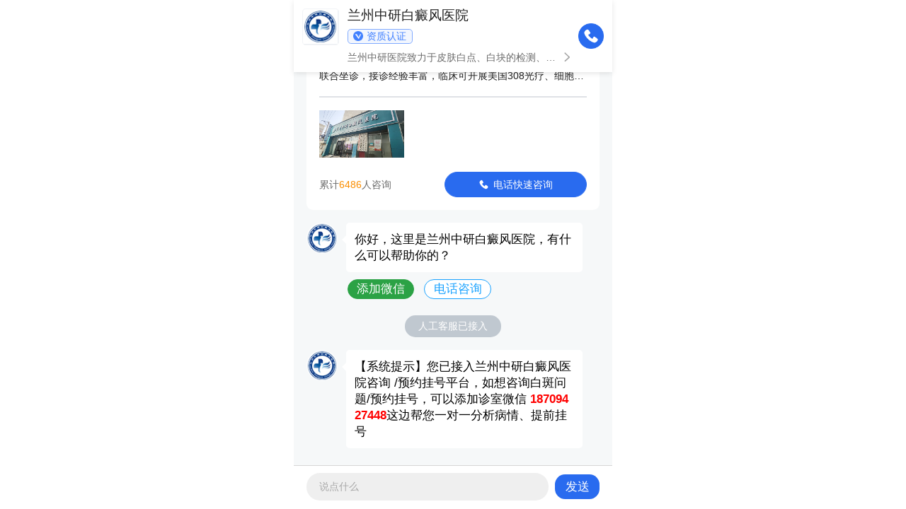

--- FILE ---
content_type: text/html
request_url: http://dgbr.jyrcw.net/bdfzl/11756.html
body_size: 5222
content:
<!DOCTYPE html>
<html>
<head>
<meta name="applicable-device" content="pc,mobile">
<meta http-equiv="Cache-Control" content="no-transform" />
<meta http-equiv="Cache-Control" content="no-siteapp" />
<meta charset="utf-8">
<meta content="width=device-width, initial-scale=1.0, maximum-scale=1.0, user-scalable=0;" name="viewport">
<meta content="telephone=no" name="format-detection">
<meta name="apple-mobile-web-app-capable" content="yes">
<meta name="apple-mobile-web-app-status-bar-style" content="black">
<link rel="canonical" href="http://dgbr.jyrcw.net/bdfzl/11756.html">
<title>白癜风光疗时间过长-白癜风治疗-兰州中研白癜风医院</title>
<meta name="keywords" content="白癜风光疗时间过长">
<meta name="description" content="白癜风光疗时间过长白癜风是一种后天色素性皮肤病，光疗是一种常见的治疗方式。有些患者在接受光疗治疗时可能会面临治疗时间过长的问题。在这篇文章中，我们将从多个角度来讨论白癜">
<script type="text/javascript" src="/quiet/"></script>
<link rel="stylesheet" type="text/css" href="http://dgbr.jyrcw.net/css/css_whir.css@v915.css">
<link rel="stylesheet" href="http://dgbr.jyrcw.net/css/liebiao_wenzhang.css" />
<link rel="stylesheet" href="http://dgbr.jyrcw.net/css/fuyong.css" />
<script src="http://dgbr.jyrcw.net/js/jquery-1.8.3.min.js"></script>
<script src="http://dgbr.jyrcw.net/js/owl.carousel.min.js"></script>
<script src="http://dgbr.jyrcw.net/js/superslide.2.1.js"></script>
<script src="http://dgbr.jyrcw.net/js/fuyong_head.js"></script>
</head>
<body>
<div class="toper">
  <div class="topbox">
    <div class="contain auto">
      <p class="toplink"> 
	    <a href="http://dgbr.jyrcw.net/" title="甘肃白癜风医院">甘肃白斑医院</a>
	    <a href="http://dgbr.jyrcw.net/" title="兰州白癜风医院">兰州白斑医院</a>
	    <a href="http://dgbr.jyrcw.net/" title="青海白癜风医院">青海白斑医院</a>
	    <a href="http://dgbr.jyrcw.net/" title="西宁白癜风医院">西宁白斑医院</a>
	    <a href="http://dgbr.jyrcw.net/" title="宁夏白癜风医院">宁夏白斑医院</a>
	  </p>
      <div class="txt">兰州中研白癜风医院西北地区治疗白癜风医院，省会重点白癜风医院</div>
    </div>
  </div>
  <div class="lbox contain auto"> <a href="javascript:;" title="点击展开" class="header_menu"></a>
    <div class="logo"> <a href="http://dgbr.jyrcw.net/" title="兰州中研白癜风医院"> <img src="http://dgbr.jyrcw.net/images/logo.png" alt="兰州中研白癜风医院" /> </a> </div>
    <div class="sublink"> 
	 <a href="http://dgbr.jyrcw.net/" title="预约挂号"><b>甘肃</b>（兰州白癜风医院、兰州白斑医院）</a> 
	 <a href="http://dgbr.jyrcw.net/" title="预约挂号"><b>青海</b>（西宁白癜风医院）</a> 
	</div>
    <div class="wbox"> <a href="tel:0931-8400460" title="兰州白癜风医院电话咨询"> <img src="http://dgbr.jyrcw.net/images/head-tel.png" alt="兰州治疗白癜风医院电话咨询"> </a> </div>
    <div class="clear"></div>
  </div>
  <div class="page_menu">
    <div class="close_bar"><a href="javascript:;" title="点击关闭"></a></div>
    <ul class="menu_list">
      <li>
        <h3><a class="nava" href="http://dgbr.jyrcw.net/" title="兰州白癜风医院">网站首页</a></h3>
      </li>
      <li>
        <h3><a class="nava" href="http://dgbr.jyrcw.net/yyjj/" title="兰州中研医院是正规医院吗">医院简介</a></h3>
      </li>
      <li>
        <h3><a class="nava" href="http://dgbr.jyrcw.net/yhtd/" title="甘肃兰州白斑医生">医护团队</a></h3>
      </li>
      <li>
        <h3><a class="nava" href="http://dgbr.jyrcw.net/bdfzz/" title="白颠疯病初期长在什么部位">白癜风症状</a></h3>
      </li>
	        <li>
        <h3><a class="nava" href="http://dgbr.jyrcw.net/bdfzl/" title="白癞风怎么控制不发展">白癜风治疗</a></h3>
      </li>
      <li>
        <h3><a class="nava" href="http://dgbr.jyrcw.net/lylx/" title="兰州中研白癜风医院地址">来院路线</a></h3>
      </li>

      <li>
        <h3><a class="nava" href="http://dgbr.jyrcw.net/bdfcs/" title="白斑会自己消失吗">白癜风常识</a></h3>
      </li>
      <li>
        <h3><a class="nava" rel="nofollow" href="javascript:void(0);" onclick="openZoosUrl('chatwin','&e='+escape(escape('')))" title="有没有兰州中研医院挂号电话">预约挂号</a></h3>
      </li>
      <li>
        <h3><a class="nava" href="http://dgbr.jyrcw.net/sitemap.xml" title="兰州白癜风医院网站地图">网站地图</a></h3>
      </li>
    </ul>
  </div>
  <div class="nav">
    <ul class="contain auto">
      <li><a class="nava" href="http://dgbr.jyrcw.net/" title="兰州白癜风医院">首页</a></li>
      <li class="mnav1"> <a class="nava" href="http://dgbr.jyrcw.net/yyjj/" title="兰州中研医院是正规医院吗">医院简介</a> </li>
      <li class="mnav2"> <a class="nava" href="http://dgbr.jyrcw.net/yhtd/" title="甘肃兰州白斑医生">医护团队</a> </li>
      <li class="mnav3"> <a class="nava" href="http://dgbr.jyrcw.net/zljs/" title="308准激光治疗白斑一次费用">诊疗技术</a> </li>
      <li class="mnav4"> <a class="nava" href="http://dgbr.jyrcw.net/lylx/" title="兰州中研白癜风医院地址">来院路线</a> </li>
      <li class="mnav5"> <a class="nava" href="http://dgbr.jyrcw.net/rdgz/" title="兰州中研白斑医院怎么样">热点关注</a> </li>
      <li class="mnav6"> <a class="nava" href="http://dgbr.jyrcw.net/bdfcs/" title="白斑会自己消失吗">白癜风常识</a> </li>
      <li class="mnav7"> <a class="nava" rel="nofollow" href="javascript:void(0);" onclick="openZoosUrl('chatwin','&e='+escape(escape('')))" title="兰州治疗白癜风的医院预约挂号">预约挂号</a> </li>
      <li class="mnav8"> <a class="nava" rel="nofollow" href="javascript:void(0);" onclick="openZoosUrl('chatwin','&e='+escape(escape('')))" title="甘肃兰州白斑在线咨询">在线咨询</a> </li>
      <li class="mnav9"> <a class="nava" href="http://dgbr.jyrcw.net/sitemap.xml" title="兰州|嘉峪关|金昌|白银|酒泉|天水|张掖|武威|定西|陇南|平凉|庆阳|临夏|甘南|青海|西宁|宁夏|银川网站地图">网站地图</a> </li>
      <div class="clear"></div>
    </ul>
  </div>
</div>
<div class="pc-page-banner">
  <div class="bd">
    <ul>
      <li> <a rel="nofollow" href="javascript:void(0);" onclick="openZoosUrl('chatwin','&e='+escape(escape('')))" title="兰州治疗白癜风医院预约挂号"> <img src="http://dgbr.jyrcw.net/images/banner1.jpg" alt="兰州治疗白癜风医院预约挂号" width="100%" /> </a> </li>
      <li> <a rel="nofollow" href="javascript:void(0);" onclick="openZoosUrl('chatwin','&e='+escape(escape('')))" title="兰州白癜风医院预约挂号"> <img src="http://dgbr.jyrcw.net/images/banner2.jpg" alt="兰州白癜风医院预约挂号" width="100%" /> </a> </li>
    </ul>
  </div>
</div>
<div class="wap-page-banner">
  <div class="bd">
    <ul>
      <li> <a rel="nofollow" href="javascript:void(0);" onclick="openZoosUrl('chatwin','&e='+escape(escape('')))" title="兰州专业白癜风医院预约挂号"> <img src="http://dgbr.jyrcw.net/images/wapbanner1.jpg" alt="兰州专业白癜风医院预约挂号" width="100%" /> </a> </li>
      <li> <a rel="nofollow" href="javascript:void(0);" onclick="openZoosUrl('chatwin','&e='+escape(escape('')))" title="甘肃兰州白斑医院预约挂号"> <img src="http://dgbr.jyrcw.net/images/wapbanner2.jpg" alt="甘肃兰州白斑医院预约挂号" width="100%" /> </a> </li>
    </ul>
  </div>
</div>
<div class="linkmap">您所在的位置：<span><a href="http://dgbr.jyrcw.net/" title="兰州白癜风医院">兰州白癜风医院</a>&nbsp;&gt;&nbsp;<a href="http://dgbr.jyrcw.net/bdfzl/" title="白癜风治疗">白癜风治疗</a></span>
    </div>
<div class="main">
  <div class="main_content ">
    <div class="main_padding">
      <div class="article_right">
        <div class="">
          <div class="Min">
            <h1 class="article_title"><font color="">白癜风光疗时间过长</font></h1>
            <h2 class="sub_tit_1"><span></span></h2>
            <div class="sub_tit"> <span class="source">来源：<a href="http://dgbr.jyrcw.net/" title="兰州白癜风医院">兰州白癜风医院</a></span> <span class="time">日期：2024-07-10 09:30:56</span>
              <div class="clearit"></div>
            </div>
            <div class="article_cont" id="zoom"> <h2>白癜风光疗时间过长</h2><p style="text-align:center"><img  src="/d/file/e36da5d278a24b879461acda746293c0.jpg" /></p>
<p>　　白癜风是一种后天色素性皮肤病，光疗是一种常见的治疗方式。有些患者在接受光疗治疗时可能会面临治疗时间过长的问题。在这篇文章中，我们将从多个角度来讨论白癜风光疗时间过长的问题，并提供一些相应的建议。</p>
<h3>1. 患者心理负担</h3>
<p>　　白癜风光疗时间过长可能会给患者带来心理负担。治疗时间的延长可能会让患者感到沮丧和焦虑，担心无法看到显然的治疗结果。建议医生在治疗开始前明确告知患者预计的治疗时间，并定期与患者进行沟通，解答其疑问，提供支持和鼓励。</p>
<h3>2. 身体不适感</h3>
<p>　　长时间的光疗治疗可能会给患者带来身体不适感。在治疗过程中，患者可能会遇到皮肤干燥、红肿、刺痛等不适症状。为了减缓这些不适感，建议患者在治疗前保持皮肤的清洁和湿润，使用适当的保湿霜，并遵循医生的建议进行治疗。</p>
<h3>3. 治疗结果不显然</h3>
<p>　　部分患者可能会发现光疗时间过长后治疗结果并不显然。这可能是因为治疗方案不合理、治疗过程中未能遵守医嘱或其他个体差异等原因所致。建议患者在接受光疗治疗前进行详细的评估和咨询，选择适合自己的治疗方案，并在治疗过程中密切关注治疗结果，及时与医生交流。</p>
<p>　　在温馨提示中，我们注意了几个重要的方面。白癜风光疗时间过长可能给患者带来心理负担和身体不适感，而治疗结果可能不显然。我们建议患者与医生密切合作，保持积极的心态，并根据医生的建议进行学习、工作、家庭、生活、交友、婚恋等方面的调整。要坚持治疗，保持良好的心理状态，相信治疗的效果，同时也积极寻求社会支持，与他人分享自己的病情和经验。</p>
<p>　　通过这些措施，我们相信患者可以更好地面对白癜风光疗时间过长的问题，并取得更好的治疗结果。记住，你并不孤单，和医生一起合作，一定能够找到适合自己的解决方案。</p>
<h2>白癜风光疗时间过长</h2><p style="text-align:center"><img  src="/d/file/2cc9720ab9849f01000a4d3d5dc201ec.jpg" /></p>
<p>　　白癜风治疗过程中，光疗是一种常见而有效的治疗方法。有些患者在进行光疗治疗时，发现治疗的时间过长，这引起了他们的关注和担忧。那么，为什么白癜风光疗时间会过长？我们将从不同的角度来解答这个问题。</p>
<h3>1. 治疗响应速度</h3>
<p>　　白癜风是一种慢性疾病，治疗需要时间。光疗通常需要多个疗程才能达到显然的治疗结果。患者需要耐心等待治疗的反应，并保持定期治疗的连续性。光疗时间过长可能是因为个体治疗反应较慢，需要更多的治疗来达到预期效果。</p>
<h3>2. 治疗方案选择</h3>
<p>　　光疗治疗白癜风有许多不同的方案可供选择，包括窄谱UVB、宽谱UVB、PUVA等。不同的治疗方案在疗程和疗程次数上可能有所不同，这也会导致治疗时间的差异。治疗过程中，医生会根据患者的具体情况来选择较合适的治疗方案，以达到很好的的治疗结果。</p>
<h3>3. 个体差异</h3>
<p>　　每个人的身体状况和治疗反应都是不同的。某些患者可能对光疗治疗更为敏感，可以在较短的时间内见到显然的改善，而另一些人可能需要更长的时间来获得相同的效果。在光疗过程中，个体差异也是导致治疗时间差异的一个重要因素。</p>
<p>　　白癜风光疗时间过长可能是由于个体治疗响应速度较慢、治疗方案选择不同以及个体差异等因素所致。在接受光疗治疗时，患者需要保持耐心，并遵循医生的指导，进行规范的治疗。</p>
<p>　　对于白癜风患者，除了接受光疗治疗，还需要注意以下几个方面：</p>
<p>　　1. 护理：定期保湿，避免刺激性物质接触；</p>
<p>　　2. 预防：避免暴晒太阳，注意防晒；</p>
<p>　　3. 心理：积极面对疾病，保持良好的心态；</p>
<p>　　4. 学习：了解白癜风的知识，合理利用相关资源；</p>
<p>　　5. 工作：适度调整工作强度，避免过度疲劳；</p>
<p>　　6. 家庭：家人的支持和理解对恢复非常重要；</p>
<p>　　7. 生活：保持健康的生活方式，提高免疫力；</p>
<p>　　8. 交友：积极参与社交活动，建立支持群体；</p>
<p>　　9. 婚恋：坦诚面对感情，并与伴侣共同面对困难；</p>
<p>　　10. 社会支持：寻找相关白癜风社群及组织，获得更多支持和帮助。</p>
<p>　　通过以上的综合应对，可以帮助白癜风患者更好地掌握自己的疾病，提高生活质量。保持良好的治疗态度和合理的生活方式，可以帮助患者更好地应对白癜风光疗时间过长的问题。</p>
              <div class="clearit"></div>
            </div>
            <div class="clearit"></div>
            <div class="turning_page">
              <p class="prev_next prev"><span>上一篇：</span><a href='/bdfzl/11754.html'>白癜风做火针影响伍德灯检查吗</a></p>
              <p class="prev_next prev"><span>下一篇：</span><a href='/bdfzl/11760.html'>白癜风做黑色素移植后可以上班吗</a></p>
              <div class="clearit"></div>
            </div>
            <div class="clearit"></div>
            <div class="clearit"></div>
          </div>
        </div>
      </div>
      <div class="clearit"></div>
    </div>
  </div>
</div>
<div class="clearit"></div>
<div class="Index_nav">
  <div class="contain">
    <div class="Nav-list">
      <div class="I-box"> <a href="http://dgbr.jyrcw.net/bdfcs/" title="白点癫风传染吗"> <span> 白癜风常识 <img src="http://dgbr.jyrcw.net/images/down2.png" alt="白点癫风从哪儿开始出来"> </span> </a> </div>
      <div class="I-box"> <a href="http://dgbr.jyrcw.net/bdfzz/" title="白颠疯病初期长在什么部位"> <span> 白癜风症状 <img src="http://dgbr.jyrcw.net/images/down2.png" alt="白颠疯病初期是什么情况"> </span> </a> </div>
      <div class="I-box"> <a href="http://dgbr.jyrcw.net/bdfzl/" title="白癞风用什么药"> <span> 白癜风治疗 <img src="http://dgbr.jyrcw.net/images/down2.png" alt="癞风怎么可以控制不发展"> </span> </a> </div>
      <div class="I-box"> <a href="http://dgbr.jyrcw.net/bdfzd/" title="刚长出来的白斑图片"> <span> 白癜风诊断 <img src="http://dgbr.jyrcw.net/images/down2.png" alt="如何判断白斑是不是白风"> </span> </a> </div>
      <div class="I-box"> <a href="http://dgbr.jyrcw.net/bdfby/" title="白癞风由什么引起的"> <span> 白癜风病因 <img src="http://dgbr.jyrcw.net/images/down2.png" alt="白癜风怎么得来的"> </span> </a> </div>
      <div class="I-box"> <a href="http://dgbr.jyrcw.net/bdfbw/" title="脸上有白斑是什么原因引起的"> <span> 白癜风部位 <img src="http://dgbr.jyrcw.net/images/down2.png" alt="手上有白斑怎么回事"> </span> </a> </div>
      <div class="I-box"> <a href="http://dgbr.jyrcw.net/bdfrq/" title="儿童白癞风能看好吗"> <span> 白癜风人群 <img src="http://dgbr.jyrcw.net/images/down2.png" alt="小孩白斑怎么确诊"> </span> </a> </div>
      <div class="I-box"> <a href="http://dgbr.jyrcw.net/sitemap.xml" title="网站地图"> <span> 网站地图 <img src="http://dgbr.jyrcw.net/images/down2.png" alt="兰州白癜风医院官网网站地图"> </span> </a> </div>
      <div class="clear"></div>
    </div>
  </div>
</div>
<footer class="Bottom">
  <div class="f-logo">
    <div class="contain"> <img src="http://dgbr.jyrcw.net/images/f-logo.png" alt="兰州治疗白癜风医院哪个好"> </div>
  </div>
  <div class="foot-info">
    <div>咨询电话：0931-8400460</div>
    <div>医院地址：兰州市西关十字西单商场西侧</div>
    <div> Copyright &copy; 2025<a href="http://dgbr.jyrcw.net/" title="兰州白癜风医院">兰州中研白癜风医院</a> 版权所有<a href="http://dgbr.jyrcw.net/sitemapindex.html"  title="网站html地图">网站html地图</a></div>
    <div> 服务地区：兰州|嘉峪关|金昌|白银|酒泉|天水|张掖|武威|定西|陇南|平凉|庆阳|临夏|甘南|青海|西宁|宁夏|银川</div>
    <div> 注：本网站信息仅供参考，不能作为诊断及医疗依据，服用药物或进行治疗时请遵医嘱。如有转载或引用文章涉及版权问题，请与我们联系。 </div>
  </div>
</footer>
<script src="http://dgbr.jyrcw.net/js/fuyong.js"></script>
<script src="http://dgbr.jyrcw.net/js/fenliu.js"></script>
<script src="https://jc.lzsbdf.com/js/yingyezhizhao_genjuyuming.js"></script>
</body>
</html>

--- FILE ---
content_type: text/css
request_url: http://dgbr.jyrcw.net/css/css_whir.css@v915.css
body_size: 9964
content:
@charset "utf-8";
body,html{width:100%; overflow-x:hidden;}
body{ margin:0px; padding:0px; margin:0px auto; /*background:#f9fafd;*/ font-size:14px; line-height:24px; color:#666666; min-width:320px; zoom:1; font-family:frutigernext,"Microsoft YaHei",Arial,Helvetica,sans-serif,Arial;}
ul,li,form, dl,dt,dd,div,ul,li,h1,h2,h3,h4,h5,h6,p,em,i{ font-style:normal; list-style:none; padding: 0px; margin: 0px;}
.h1,.h2,.h3,.h4,.h5,.h6,.p{ padding:0px; margin:0px;}
select,input,textarea{ font-size:12px; border-radius:0; -webkit-border-radius:0; color:#414446; font-family:"Microsoft YaHei";}
input:focus { outline: none;}
input,button,select,textarea{outline:none;/*-webkit-appearance:none;*//**/ }
textarea{resize:none;/*-webkit-appearance:none;*//**/ }
textarea,input,select { background:none; border:none; margin:0; padding:0;}
article,aside,footer,header,hgroup,nav,section,figure,figcaption{ display: block;} /*html5*/
figure,figcaption{ margin:0px; padding:0px;}
audio,canvas,progress,video { display: inline-block; vertical-align: baseline;}
img{ max-width:100%; border:none; border:0;  vertical-align:top;}
a{color:#444444; text-decoration:none; noline:-webkit-tap-highlight-color:rgba(0,0,0,0);}
a:focus {outline:none; -moz-outline:none;}
a:hover{ text-decoration:none; color:#cea662;}
.fl{ float:left;}.fr{ float:right;}.tr{ text-align:right;}
.hidetxt{ display:none;}
.clear{ clear:both;}
.clearfix:after{
    display: block;
    font-size: 0;
    line-height:0;
    visibility: hidden;
    height: 0;
    clear: both;
    content: " ";  
}
:-moz-placeholder{color:#d1d1d1;}
::-moz-placeholder{color:#d1d1d1;}
input:-ms-input-placeholder,
textarea:-ms-input-placeholder {color:#d1d1d1;}
input::-webkit-input-placeholder,
textarea::-webkit-input-placeholder {color: #d1d1d1;} 
.contain,.w1200{max-width:1200px; min-width:320px; margin:0px auto;}
.line{border:1px solid #e5e5e5;}
@media (max-width:1200px){
.auto,.w1200{padding:0px 10px;}
}

/**/
.effect-img{overflow: hidden;text-align: center;cursor: pointer; zoom:1; overflow:  hidden;}
.effect-img img{opacity: 1;-webkit-transition: opacity 0.35s, -webkit-transform  0.35s;transition: opacity 0.35s, transform 0.35s;}
.effect-img:hover img{opacity: 1;-webkit-transform: scale3d(1.2,1.2,1);transform:  scale3d(1.2,1.2,1); top:0px; left:0px;}

.Title01{text-align:center; padding:3% 0;}
.Title01 img{display:inline-block;}
.Title01 span{display:block; height:52px; line-height:34px; background:url(../images/line.png) no-repeat center bottom; font-size:24px; color:#044fa1; font-weight:bold;}


/*.shtml*/
.Ydbg{position:absolute; top:0px; left:0px; width:100%; height:100%;}
.ilogo{width:auto;position:relative; z-index:3;float: left;}
.ilogo img{display:inline-block;}
/* .ydy{background: #dcecff url(../images/bg-20210209.jpg) no-repeat top center;width: 100%;height: 100%;padding-top: 30%;position: fixed;left: 0;top: 0;} */
.ydy{background: #dcecff url(../images/bg-190925.png) no-repeat top center;width: 100%;height: 100%;padding-top: 30%;position: fixed;left: 0;top: 0;} 
.ydy .list{text-align:center; width:60%; position:relative; z-index:10; font-size:12px;float: right;}
.ydy .list li{display:inline-block; *display:inline;*zoom:1; vertical-align:bottom; width: 23%;margin-top: 10%; background:url(../images/y2.png) center top no-repeat; transition:.5s;}
.ydy .list li a{display:block; width:100px; height: 130px; margin:0 auto; cursor:pointer;}
/* .ydy .list li a img{width:35px; height:35px; margin:23px 0 4px; } */
.ydy .list li a p{ color: #4e5762;
    line-height: 14px;
    height: 28px;
    color: #4e5762;
    font-size: 15px;
    line-height: 17px;
    /* height: 20px; */
    font-family: "黑体";}
.ydy .list li:hover{background:url(../images/yon.png) center top no-repeat; }
.ydy .list li:hover a p{color:#343d48; }

@media ( max-width:970px){
	.ydy{height: 90vh;padding-top: 10vh;}
	.ilogo{width: 100%;text-align: center;}
	.ydy .list{width: 100%;}
	.ydy .list li{width: 20%;}
}

@media ( max-width:640px){
.ilogo img{width:45%;}
}

@media ( max-width:480px){
	.ydy{background: #9ac8ff url(../images/ybg2.png) no-repeat bottom center;}
.ydy .list{margin-top: 30%;}
.ilogo img{width: 70%;}
.ydy .list li{width:40%; margin: 0;}
}
@media ( max-width:320px){
.ydy .list{margin-top: 30%;}
}

/*.shtml end*/


/*top*/
.toper{border-bottom:1px solid #f2f4f9;}
.topbox{width:100%; background:#f1f3f8; height:42px; line-height:42px;}
.topbox .txt{color:#959ea7;}
.toplink{float:right; width:50%; height:26px; line-height:26px; background:#044fa1; border-radius:20px; text-align:center; margin-top:8px;}
.toplink a{display:inline-block; color:#ebedf1; cursor:pointer; padding:0 2%;}
.toplink a:hover{background:#1a80f0; box-shadow:0px 2px 5px #bfbfc0;}
.lbox{margin:1% auto; position:relative;}
.logo{display:block; width:440px; cursor:pointer; float:left; margin-top:1.7%;}
.logo img{display:block; width:100%;}
.sublink{ float:left; margin: 50px 0 0 3%;}
.sublink a{display:block; cursor:pointer; font-size:16px; color:#044fa1; }
.wbox{float:right; width:363px; /*border:1px solid #d5dce7; border-right:none; background:#f1f3f8;*/padding-top: 36px;text-align: center;}
.wbox li{width:100px; padding: 4px 10px; text-align:center; float:left; height:146px; border-right:1px solid #d5dce7;}
.wbox li.w2{width:109px;}			
.wbox li.w3{width:134px;}
.wbox li.w1 p.t1{font-size:16px; line-height:24px; padding-bottom:2px;}
.wbox img{display:inline-block;}
.wbox .txt{line-height:24px; font-size:16px; color:#044fa1;}
.wbox .txt p.t1{font-weight:bold; padding-bottom:7px; font-size:24px; line-height:29px;}

.wbox .txt p.t12{padding-bottom:7px; font-size:12px; line-height:20px;}
.wbox .txt p.t1 span{color:#2acc54;}
.wbox .txt p.t2{border-bottom:1px solid #044fa1; border-top:1px solid #044fa1; letter-spacing:0.5em;}

.nav{background:#feffff;}
.nav ul{}
.nav li{float:left; width:10%; text-align:center;position:relative;}
.nav li .nava{ display:block; cursor:pointer; height:49px; line-height:38px; color:#2b3034; font-size:16px; margin-top:9px; transition:all .5s; background-position:0 -49px;}
.nav li:hover .nava,.nav li.on .nava{ background:url(../images/navbg.png) center top no-repeat; color:#fff; }
.nav dl,.nav dl a{ color:#fff;}
.nav dl{ text-align:center; display:none; position:absolute; left:0; top:57px; right:0; line-height:28px; z-index:999;}
.nav dl,.nav dd{ margin:0; padding:0;}
.nav dd{ padding:8px 12px; background:#044fa1;}
.nav dd a{ width: 100%;display: block;}
.nav dd a:hover{ background:#1165c0; color:#ffcc00;}


.nav dd a em{display: none;}
.nav em{ font-style:normal; margin:0 10px;}
/*.mnav1 dl{ width:336px;}
.mnav2 dl{ width:416px;}*/
.mnav3 dl{ width:130%; left: -15%;}
.mnav4 dl{width: 380px;left: -140px;text-align: left;}
.mnav4 dl dd a{width: 47%;display: inline-block;text-align: center;}
.mnav7 dl{ width:150%; left: -25%;}
/*.mnav5 dl{ width:256px; left:34%;}
.mnav6 dl{ width:396px; left:40%;}
.mnav7 dl{ width:745px; right:0; left:auto;}
.mnav8 dl{ width:250px; right:0; left:auto;}
.mnav9 dl{ width:383px; text-align:center; right:0; left:auto; }*/

.nav li:hover dl{ display:block;}
.nav li:hover{ background:url(../images/c13.jpg) no-repeat center bottom;}

/*  */
.Header_menu,.page_menu{display:none;}
.lbox .header_menu{background-image:url(../images/navicon.png); position:absolute; top:50%; right:0px; margin-top:-12px; width:50px; height:24px;background-size:45%;background-position:center; background-repeat:no-repeat; z-index:9; display:none;}
.page_menu{width:50%;height:100%;background:url(../images/opacity.png) repeat;overflow:auto; position:fixed;z-index:9990;top:0;right:-100%;}
.page_menu .close_bar{height:69px;line-height:69px;overflow:hidden;position:absolute;top:0;left:0; width:100%;background:url(../images/opacity.png) repeat; border-bottom:1px solid #e8e8e8;text-align:right;}
.page_menu .close_bar a{background:url(../images/menu_close_btn.png) no-repeat;width:25px;height:25px; background-size:cover;display:inline-block;vertical-align:middle;margin-right:20px;transition:transform ease-in 0.3s;}
.page_menu .close_bar a:hover{transform:rotate(180deg);}
.page_menu .menu_list{width:100%;margin-top:69px;}
.page_menu .menu_list li h3{height:65px;line-height:65px;font-size:18px;position:relative; border-bottom:1px solid #e8e8e8; font-weight:normal;}
.page_menu .menu_list li h3 a{color:#fff;text-decoration:none;padding-left:20px;display:block;}
.page_menu .menu_list li h3:hover a,.page_menu .menu_list li h3.cur a{color:#f0b1b9;}
/*top end*/


/**/
.btmnav{padding:35px 0 20px; }
.btmnav dl{float:left; width:12.5%; min-height:255px;}
.btmnav dt{margin-bottom:10px; font-size:16px; color:#2b3034;}
.btmnav dd{margin-bottom:10px;}
.btmnav dt a{color:#2b3034;}
.btmnav dd a{color:#959ea7;}
.btmnav dt a:hover,.btmnav dd a:hover{ color:#044fa1; }
.btmnav dl img{display:block; margin:9px 0px;}
.btmlx{background:#f2f1f5; width:100%; }
.btmlx li{float:left; height:74px; width:22%; padding-left:35px; color:#2b3034; font-family:Arial,"΢���ź�"; font-size:16px; display:flex; align-items:center; justify-content:left;}
.btmlx li.b1{background:url(../images/yx.png) left center no-repeat;}
.btmlx li.b2{background:url(../images/tel.png) left center no-repeat;}
.btmlx li.b3{background:url(../images/mail.png) left center no-repeat;}
.btmlx li.b4{background:url(../images/addr.png) left center no-repeat;}
.btmlx li span{ color:#8d939e; }
.btmlink{margin:30px auto 20px;}
.btmlink b{ font-weight:normal; color:#2b3034; margin-right:5px;}
.btmlink span{color:#b7bfc8; margin:0 10px 0 12px; font-size:12px; position:relative; top:-1px;}
.btmlink a{color:#959ea7; cursor:pointer; }
.btmlink a:hover{color:#044fa1; }
.copyright{text-align:center; color:#c6c6c9; padding:12px 0; border-top:1px solid #d8dbe1; }
.copyright a{color:#c6c6c9; cursor:pointer; }
/*bottom end*/

@media ( max-width:1200px){
.btmlx li{width:21%;}
}

@media ( max-width:1156px){
.toplink{width:46%;}
.logo{width:33%; margin-top:22px;}
}

@media ( max-width:998px){
.logo{width:25%;}
.sublink a{ font-size:12px; line-height:14px;}
.btmlink{display:none;}
}

@media ( max-width:992px){
.topbox .txt,.wbox,.nav,.btmnav,.btmlx{display:none;}
.toplink{width:100%;}
.lbox .header_menu,.page_menu{display:block;}
.logo{margin-top:0px;}
.sublink{margin-top:10px;}
}

@media ( max-width:640px){
.sublink{margin-top:5px;}
}

@media ( max-width:480px){
.sublink,.sublink a{margin-top:2px;}
.toplink a{padding:0 1%;}
.logo{width:48%;}
}

/*homeban*/

.pcbanner{ max-width:100%; min-width:1200px; margin:0px auto;position:relative; overflow:hidden;}
.pcbanner .bd{ position:relative; z-index:0;}
.pcbanner .bd ul{ width:100% !important;}
.pcbanner .bd li{ width:100% !important;}
.pcbanner .bd li img{display:block; width:100%;}
.pcbanner .hd{ width:100%; left:0%;position:absolute; z-index:2; bottom:0px; text-align:center; height:30px; line-height:10px;}
.pcbanner .hd ul li{ cursor:pointer; text-indent:999em; display:inline-block; *display:inline; zoom:1; width:40px; height:10px; overflow:hidden; background:#fff; margin:0px 5px; border-radius:4px;}
.pcbanner .hd ul .on{ background:#0e6eb8;}
.pcbanner .prev,
.pcbanner .next{ position:absolute;left:-45px; top: 50%; margin-top:-20px; width:40px; height:40px; overflow:hidden; background:url(../images/banarr.png) 0px top no-repeat; cursor:pointer;transition:all 0.2s linear; -webkit-transition:all 0.2s linear;}
.pcbanner .next{ left:auto; right:-45px; background-position:-40px 0;}
.pcbanner:hover .prev{ left:25px;}
.pcbanner:hover .next{ right:25px;}

.sjban{ display:none;}
.homeban{ width:100%; position:relative; overflow:hidden;}
.homeban img{display:block; width:100%;}
.homeban .owl-dots{ position:absolute; left:0px; text-align:center; width:100%; bottom:6%;}
.homeban .owl-dots .owl-dot{ display:inline-block; width:13px; height:13px; margin:0 10px; border-radius:50%; background:#fff;}
.homeban .owl-dots .owl-dot.active{ background:#c0975b;}
.homeban .owl-nav .owl-next,.homeban .owl-nav .owl-prev{width:21px; height:50px; position:absolute; top:50%; margin-top:-25px; line-height:9999; overflow:hidden; z-index:99;}
.homeban .owl-nav .owl-next{background:url(../images/prev.png) no-repeat right top; right:0px;}
.homeban .owl-nav .owl-prev{background:url(../images/prev.png) no-repeat left top; left:0px;}
@media ( max-width:768px){
  .pcbanner{ display:none;}
  .sjban{ display:block;}
}
/*homeban end*/

/*index*/
.HomeMeun{background:#fff;}
.HomeMeun li{width:20%; float:left; position:relative; padding:2% 0;}
.HomeMeun li a{display:block; text-align:center; border-right:1px solid #f1f1f1;}
.HomeMeun li:nth-child(5n){border-right:none;}
.HomeMeun li .box{display:inline-block;}
.HomeMeun li .icon{width:40px; height:40px; position:absolute; top:50%; margin-top:-20px;}
.HomeMeun li .icon img{position:absolute; top:0px; left:0px; width:100%;}
.HomeMeun li .i1{ transition: 400ms;}
.HomeMeun li .i2{ -webkit-transform:scale(0); transform:scale(0); opacity:0; filter:alpha (opacity=0); transition:500ms;}
.HomeMeun li:hover{background:#044fa1;}
.HomeMeun li:hover .i2{ -webkit-transform:scale(1); transform:scale(1); opacity:1;  filter:alpha(opacity=100);}
.HomeMeun li:hover .i1 { opacity: 0; filter: alpha(opacity=0); -webkit-transform: scale (1.2); transform: scale(1.2); }

.HomeMeun li .tit{margin-left:40px; font-size:12px; line-height:17px; color:#666666;}
.HomeMeun li .tit span{display:block; text-align:left; font-size:16px; line-height:20px;}
.HomeMeun li:hover .box .txt{color:#fff;}

.HomeNews{width:68%; float:left;}
.HomeNews .hd{margin-bottom:3%;}
.HomeNews .hd li{ position:relative;height:28px; line-height:28px; float:left; width:16.66%; margin-right:2%;}
.HomeNews .hd li a{display:block; text-align:center; font-size:14px; color:#666666; background:#fff; border-radius:20px;}
.HomeNews .hd li.on a{background:#044fa1; color:#fff;}
.NewsTop{width:38%; float:left;}
.NewsTop.sj{display:none;}
.NewsTop .pic img{display:block; width:100%;}
.NewsTop .Txt .tit{display:block; overflow:hidden; font-size:16px; padding-top:13px; color:#2c2d2f;}
.NewsTop .Txt .tit:hover{color:#044fa1;}
.NewsTop .Txt .date{height:35px; display:block; line-height:35px; overflow:hidden; color:#044fa1;}
.NewsTop .Txt .info{line-height:24px; height:68px; overflow:hidden; color:#9a9b9f; text-indent:2em;}
.NewsBox{width:59.5%; float:right;}
.NewsBox dl dd{background:#fff; margin-bottom:3%;}
.NewsBox dl dd:last-child{margin-bottom:0;}
.NewsBox dl dd .box{padding:4px 6%; height:22px;}
.NewsBox dl dd a{ float:left;display:block;text-overflow: ellipsis;white-space: nowrap;overflow: hidden;width: 80%;display: block;}
.NewsBox dl dd .date{ float:right;display:block; font-size:12px; line-height:19px; color:#044fa1;}
.NewsBox dl dd .tit{height:22px; line-height:22px; overflow:hidden; color:#333333;}
.NewsBox dl dd .more{color:#8e8e8e; height:22px; line-height:22px; margin-top: 9px;}
.NewsBox dl dd .more img{display:inline-block; vertical-align:middle; padding-left:6px;}
.NewsBox dl dd:hover{box-shadow:5px 5px 5px #d5d6d8;}
.NewsBox dl dd:hover .box{border-left:3px solid #044fa1;}

.Notice{width:30%; float:right;}
.Notice li{background:#044fa1; margin-bottom:3%;height: 167px;overflow: hidden;}
.Notice li:last-child{margin-bottom:0;}
.Notice li .pic{ display:none;width:28%; float:left;}
.Notice li .pic img{display:block; width:100%;}
.Notice li .list{width:auto; padding:1% 4%;}
.Notice li .list dl dt{height:35px; line-height:35px; color:#fff; font-size:16px;}
.Notice li .list dl dt a:hover{color:#ffcc00;}
.Notice li .list dl dd a{height:24px; line-height:24px; color:#a4b4cd; overflow:hidden; display:block;}
.Notice li .list dl dd a:hover{color:#fff;}
.Notice li .list dl dd i{color:#.Notice li .list dl dd; padding-right:5px;}

/* .Ban{margin:1.5% 0;} */
.Ban{margin-bottom:1.5%;}
.Ban img{display:block; width:100%;}

.HomeBox{background:url(../images/bluebg.jpg) repeat-y left top;}
.EnterBox{width:36%; float:left;}
.EnterBox h3{font-size:16px; color:#fff; padding:8% 0% 5%;}
.EnterBox li{width:50%; float:left; height:27px; margin-bottom:7%;}
.EnterBox li img,.EnterBox li .box{display:inline-block; vertical-align:middle;transition:all 0s linear; -webkit-transition:all 0s linear;}
.EnterBox li img{padding-right:3%;}
.EnterBox li .name{display:flex; align-items:center; flex-direction:column; justify-content:center; color:#fff; line-height:16px;}
.EnterBox li:hover .name{ color:#ffcc00;}
.EnterBox li:hover img{margin-top:-5px;transition:all 0s linear; -webkit-transition:all 0s linear;}



.HomeAbout{width:60%; float:right; background:#fff;} 
.HomeAbout .item .con{padding:4%;}
.HomeAbout .item .con .tit a{display:block; line-height:30px; height:30px; overflow:hidden; color:#044fa1; font-weight:bold; font-size:18px;}
.HomeAbout .item .con .tit :hover{ color:#ffcc00; }
.HomeAbout .item .con .info{line-height:24px; height:72px; overflow:hidden; color:#666666; margin:1.5% 0 3%;}
.HomeAbout .owl-dots{position:absolute; text-align:left; bottom:3%; left:5%; width:100%;}
.HomeAbout .owl-dots .owl-dot{width:10px; height:10px; display:inline-block; margin:0 5px; text-indent:9999; line-height:9999; overflow:hidden; background:url(../images/dotpic.png) no-repeat left top;}
.HomeAbout .owl-dots .owl-dot.active{background:url(../images/dotpic.png) no-repeat left bottom;}

.HomeCompany .owl-carousel .item{ padding-bottom:4%; margin:0 5%; border-radius:8px 8px 0px 0px;}
.HomeCompany .owl-carousel .item .pic{position:relative; box-shadow:6px 6px 6px #e0e0e0; z-index:-1;}
.HomeCompany .owl-carousel .item .pic .img{display:block; width:100%;}
.HomeCompany .owl-carousel .item .pic .name{position:absolute; width:100%; height:36px; top:50%; left:0%; margin:-18px 0px 0px 0px; z-index:9; font-size:16px; color:#fff; font-weight:bold; text-align:center;}
.HomeCompany .owl-carousel .item dl{box-shadow:6px 6px 10px #e0e0e0; background:#fff; padding:3% 5%;border-radius:0px 0px 8px 8px;}
.HomeCompany .owl-carousel .item dl dd{ padding-left:10px; margin-bottom:3%;}
.HomeCompany .owl-carousel .item dl dd .tit{display:block; line-height:24px; height:24px; overflow:hidden; color:#333333;}
.HomeCompany .owl-carousel .item dl dd .tit i{padding-right:5px;}
.HomeCompany .owl-carousel .item dl dd p{line-height:22px; font-size:12px; color:#888888; height:44px; overflow:hidden;}
.HomeCompany .owl-carousel .item dl dd:hover .tit{color:#044b98; text-decoration:underline;}
.HomeCompany .owl-carousel .owl-dots.disabled,.HomeCompany .owl-carousel .owl-nav.disabled{display:none;}
.HomeCompany .owl-carousel .owl-nav .owl-next,.HomeCompany .owl-carousel .owl-nav .owl-prev{width:21px; height:50px; position:absolute; top:50%; margin-top:-25px; line-height:9999; overflow:hidden; z-index:99;}
.HomeCompany .owl-carousel .owl-nav .owl-next{background:url(../images/prev.png) no-repeat right top; right:0px;}
.HomeCompany .owl-carousel .owl-nav .owl-prev{background:url(../images/prev.png) no-repeat left top; left:0px;}

.HomeTheam .tit{height:40px; line-height:40px; font-size:24px; color:#034287; text-align:center; padding:3% 0;}
.TheamList{ display:none;background:#fff; position:relative; padding:1.8% 6%; margin-bottom:3%;}
.TheamList .item{margin:0 6%;}
.TheamList .item img{display:block; width:100%;transition:all 0s linear; -webkit-transition:all 0s linear;}

.TheamList .owl-carousel{position:static;}
.TheamList .owl-carousel .owl-dots.disabled,.TheamList .owl-carousel .owl-nav.disabled{display:block;}
.TheamList .owl-carousel .owl-nav .owl-next,.TheamList .owl-carousel .owl-nav .owl-prev{width:46px; height:109px; position:absolute; top:50%; margin-top:-54px; line-height:9999; overflow:hidden; z-index:99;}
.TheamList .owl-carousel .owl-nav .owl-next{background:#ebeef2 url(../images/prev3.png) no-repeat center center; right:0px;}
.TheamList .owl-carousel .owl-nav .owl-prev{background:#ebeef2 url(../images/prev2.png) no-repeat center center; left:0px;}


.ztScroll{background:#fff; position:relative; padding:1.8% 6%; margin-bottom:3%; overflow:hidden;}
.ztScroll ul{ overflow:hidden; zoom:1; }
.ztScroll ul li{ float:left; padding-left:31px; overflow:hidden;}
.ztScroll ul li img{ width:233px; height:64px;}
.ztScroll .prev,
.ztScroll .next{ position:absolute;left:0px; top: 0px; display:block; width:46px; height:109px; overflow:hidden;background:#ebeef2 url(../images/prev3.png) no-repeat center center; cursor:pointer;}
.ztScroll .next{ left:auto; right:0px;background:#ebeef2 url(../images/prev2.png) no-repeat center center; }


@media ( max-width:998px){
	.ztScroll{ display:none;}
	.TheamList{ display:block;}
}

@media ( max-width:768px){
.HomeNews .hd li i{ position:absolute; left:0px; top:0px; z-index:2; width:100%; height:100%;}

.NewsTop .pic{height:150px;overflow:hidden;}
.NewsTop{width:auto; float:none; background:#fff;padding:10px;border:1px solid #ccc;margin-bottom:10px;}
.NewsTop.sj{display:block;}
.NewsBox{display:none;}
.HomeMeun li .tit em{display:none;}	
.HomeNews .hd{text-align:center;}
.HomeNews .hd li{float:none; display:inline-block; margin:0 2%;}
.HomeNews,.Notice{float:none; width:100%;}
.Notice{margin-top:3%;}
.Notice li{width:48%; float:left;}
.Notice li:nth-child(2n){float:right;}
.HomeBox{background-size:60%;}
.EnterBox{width:40%;}
.EnterBox li{margin-bottom:4%;}
.HomeCompany .owl-carousel .owl-dots.disabled,.HomeCompany .owl-carousel .owl-nav.disabled{display:block;}
}

@media ( max-width:640px){
.Title01 span{font-size:18px;}
.EnterBox{width:42%;}
.EnterBox li{margin-bottom:2.5%; font-size:12px;height:35px;}
.HomeAbout{width:58%;}
.HomeAbout .item .con .tit a{font-size:16px;}
}

@media ( max-width:480px){
.HomeMeun li a{border:none;}
.HomeMeun li .icon{width:20px; height:20px; margin-top:-10px;}
.HomeMeun li .tit{margin-left:20px;}	
.HomeMeun li .tit span{font-size:12px;}

.Title01{padding:6% 0;}
.Title01 span{height:40px; line-height:20px;}
.HomeNews .hd li{width:21%; margin:0 1%;}
.NewsBox,.EnterBox,.HomeAbout{width:100%; float:none;}
.NewsTop{margin-bottom:3%;}
.Notice li{width:100%; float:none;height: auto;}
.Ban{margin:4% 0;}
.HomeBox{background-size:100%;}
.TheamList .owl-carousel .owl-nav .owl-next,.TheamList .owl-carousel .owl-nav .owl-prev{width:26px; height:50px; margin-top:-25px;}
.copyright{padding:12px 10px;}
}


/**/
.Pages{ padding-top:5%; padding-bottom:4%; text-align:center; line-height:27px;}
.Pages b{ font-weight:normal;}
.Pages .p_count b,.Pages .p_cur b{ color:#e60012;}
.Pages span,.Pages a,.Pages select{ display:inline-block; *display:inline; zoom:1;}
.Pages select{ width:48px; border:1px solid #eee;}
.Pages .p_count,.Pages .p_cur,.Pages .p_page a,.Pages .p_jump b,.Pages select{ margin:0 3px;}
.Pages .p_page a{ background-color:#e8e8e8; padding:0px 12px;}


.PrevNextBox{ color:#333; padding:20px 0; margin-top:80px; border-top:1px solid #e3e3e3; line-height:30px;}
.PrevNextBox dl{ margin:0; padding:0;}
.PrevNextBox a{ color:#666;}

/**/

.nyBan img{display:block; width:100%;}

.searchBox{ margin-top:3%;}
.searchBox a,.searchBox input,.searchBox label{ float:right; display:inline;}
.searchBox a{ width:24px; height:24px; background:url(../images/c12.jpg) no-repeat center
;}
.searchBox input{ width:182px; height:24px; padding:3px; font-size:14px; border:1px solid #d1e4f3; line-height:24px; background:#edf7f1; border-right:none;}
.searchBox label{ color:#0e59ac; margin-right:10px; line-height:24px;}



    .searchBox .date {
        line-height: 39px;
        padding-left: 10px;
        color: #0e59ac;
        float: left;
        padding-right: 24px;
    }

.nyMain{ margin-top:3%; margin-bottom:5%;}
.sideBar{ width:19%; border:1px solid #d1e4f3; background-color:#eef3f7;}
.content{ width:80.5%; border:1px solid #d1e4f3; border-left:none; } 


.sideTi{ font-size:14px; padding-right:44px; font-weight:bold; padding-left:20px; background:url(../images/c1.png) no-repeat center right; height:37px; color:#fff; line-height:37px; overflow:hidden; text-overflow:ellipsis; white-space:nowrap;}
.sideList { padding:3% 2% 0%;}
.sideList li{ margin-bottom:5px;}
.sideList li a{ display:block; }
.sideList li a.menuA { font-weight:bold; padding-left:10%; height:36px; color:#165eb3; line-height:36px; overflow:hidden; text-overflow:ellipsis; white-space:nowrap;  }

.sideList dl,.sideList dd{ margin:0; padding:0;}
.sideList dl{ display:none; padding:20px 30px 10px 30px;}
.sideList dd{ margin-bottom:10px;}

.sideList li a.menuA:hover,.sideList li.onmenu a.menuA{ color: #165eb3; text-decoration:none;background:url(../images/c2.png) no-repeat; }
.sideList li dd.on a,.sideList li dd a:hover{ color:#165eb3;}

.serList{ padding-bottom:30px; padding:0 3% 3%;}
.serList li{margin-top:13px; width:48%; height:89px; float:left; display:inline; }
.serList li:nth-child(2n){float:right;}
.serList a{ display:block; text-align:center; padding-top:50px; height:46px; background-size:100%;}


.nyTi,.nyTi a{ color:#0e59ac; }
.nyTi{ text-align:right; padding:0 16px; background:url(../images/c9.png) repeat-x left top; height:36px; line-height:36px; position:relative;}
.nyTi div{ font-weight:bold;  text-align:center; background:url(../images/c10.gif) left bottom no-repeat; padding-left:5px; line-height:34px; position:relative; top:2px;}
.nyTi div em{ padding-left:10px; display:block; font-style:normal; padding-right:15px; background:url(../images/c11.jpg) right bottom no-repeat;}


/**/
.mainEdit{ padding:30px 35px; }


/**/
.newList li{text-align:right; border-bottom:1px dashed #00867e; line-height:42px; height:42px; overflow:hidden; background:url(../images/c14.png) no-repeat left center; padding-left:18px;}
.newList li a{font-size:15px; float:left; display:inline; color:#165eb3; width:80%; text-align:left;}
.newList li span{ color:#888;}
.newList li a:hover{color:#cc0000;}
  
 
/**/
.teamList ul{ margin-top:-30px;}
.teamList li{ margin-top:30px;}
.teamList .pic,.teamList .pic img{ width:100%; max-width:100%;}
.teamList .pic{ float:left; width:15%; padding-right:3%;}
.teamList .memos{ width:82%; float:right;}
.teamList h2,.teamList p{ margin:0; padding:0;}
.teamList h2{ font-size:16px; overflow:hidden; text-overflow:ellipsis; white-space:nowrap;}
.teamList h2 a{ color:#0e59ac;}
.teamList p{ color:#0e59ac; margin:11px 0; height:80px; overflow:hidden; line-height:20px;}
.teamList .more{ color:#f60;}


/**/
.newTi,.newTime{ text-align:center;}
.newTi{ font-size:24px; color:#004098; font-weight:bold;}
.newTime{ background-color:#eef3f7; color:#8e8e8e; line-height:32px; margin-top:25px; margin-bottom:40px;}


.newEdit{ text-indent:2em; line-height:28px;font-size:16px;}
.newEdit p{ margin:0; padding:0;}
.newEdit img{  margin:10px auto; display:block;}
.newEdit table{margin: 0 auto;}

.newEdit span,p,dd,a{font-family:'微软雅黑' !important}
.videoBox{ width:600px; margin:0 auto; text-indent:0; margin-bottom:40px;}


/**/
.proList ul{ margin-top:-30px;}
.proList li{ text-align:center; width:188px; float:left; display:inline; margin-right:36px; margin-top:30px;}
.proList li .pic,.proList li img{ width:197px; height:146px;}
.proList .ti{ margin-top:12px; padding:0 5px; overflow:hidden; text-overflow:ellipsis; white-space:nowrap; }



/**/
.timeList ul{ margin-top:-30px;}
.timeList li{ width:17%; float:left; display:inline; margin:0 1.5%; margin-top:3.5%;}
.timeList li a{ font-weight:bold; height:39px; display:block; padding-left:26px; padding-right:10px; line-height:37px; overflow:hidden; text-overflow:ellipsis; white-space:nowrap;  color:#0e59ac; background:url(../images/c15.png) no-repeat center; background-size:100%;}
.timeList li a:hover{  background-image:url(../images/c16.png);}


.content2{ float:none; width:1198px; border-left:1px solid #d1e4f3;}
.xzBox .pic,.xzBox .pic img{ width:234px; height:296px;}
.xzBox .pic{ border:5px solid #eff3e2; float:left; display:inline;}


.xzBox .timeList2{  width:848px; float:right; display:inline;}



/**/
.ul_sitemap li{ border-bottom:dotted 1px #ddd; padding:5px 0px;}
.ul_sitemap li strong{ width:90px; display:inline-block;}


/**/
.news{ margin:53px 0 28px; }
.newtab{ float:left; width:772px;}
.newtab h2{ float:left; font-weight:bold; color:#044fa1; font-size:28px; }
.newtab .hd{ float:right; text-align:right; margin:5px 0 40px;}
.newtab .hd li{ display:inline-block; *display:inline;*zoom:1; margin-left:20px; }
.newtab .hd li a{ display:block; height:28px; line-height:28px; padding:0 15px; cursor:pointer; color:#62666b; font-size:16px; border-radius:14px;}
.newtab .hd li:hover a,.newtab .hd li.on a{ background:#e7edf5; color:#044fa1;}
.newtab .bd li{ background:url(../images/point.png) left center no-repeat; padding:0 20px; height:30px; line-height:30px; }
.newtab .bd li .date{ float:right; color:#bfc3c7; display:block;}
.newtab .bd li a{ cursor:pointer; color:#2b3034;}
.newtab .bd li.first{ height:auto; background:none; padding:0; margin-bottom:28px;}
.newtab .bd li.first .date{ float:left; text-align:center; color:#044fa1; font-size:16px; margin-top:6px;}
.newtab .bd li.first .date h1{ font-size:48px; margin-bottom:10px;}
.newtab .bd li.first .txt{ float:right; width:654px; margin-right:20px; }
.newtab .bd li.first .txt h3{ line-height:18px; }
.newtab .bd li.first .txt h3 a{font-size:16px; color:#2b3034; }
.newtab .bd li.first .txt h3 a:hover{color:#044fa1;}
.newtab .bd li.first .txt p{ text-indent:2em; line-height:24px; color:#959ea7; margin-top:7px; }
.newtab .bd li a:hover{ color:#044fa1; }
.news .pic{ float:right; width:395px; height:316px; background:url(../images/picbg_03.png) no-repeat; position:relative;}
.news .pic .i1{ display:block; width:267px; height:267px; position:absolute; left:0; top:0; z-index:1; transition: all 0.5s;}
.news .pic .box{ width:218px; height:218px; background:url(../images/pic2.png) no-repeat; position:absolute; right:45px; bottom:0; z-index:5; cursor:pointer; transition:.5s;}
.news .pic .box h3{ font-size:24px; font-weight:bold; color:#fff; width:142px; text-align:right; margin:60px 0 0; }
.news .pic .box p{ width:142px; text-align:right; color:#67dcf1; font-size:16px; }
.news .pic .box .more{ width:142px; display:block; text-align:right; color:#fff; cursor:pointer; font-size:12px; background:url(../images/more.png) right bottom no-repeat; padding-bottom:6px; margin-top:7px;}
.news .pic:hover .box{ transform:scale(1.5);}
.news .pic:hover .i1{ transform:scale(0.5);}
/* end*/

/**/
.about{ width:100%; background:url(../images/bg.png) center top no-repeat; height:461px;}
.about .txt{ float:right; width:544px; padding:70px 30px 0 80px; }
.about .txt .tit{ background:url(../images/blue.png) left bottom no-repeat; }
.about .txt .tit h3{ font-size:24px; color:#044fa1; }
.about .txt .tit p{ color:#aec5e1; font-size:11px; font-family:Arial; line-height:12px; padding:8px 0 22px;}
.about .txt .cont{ text-indent:2em; color:#959ea7; line-height:28px; margin:30px 0 90px;}
.about .txt .list li{ float:left; height:30px; width:33.33%;}
.about .txt .list li a{ transition:all .5s;display:block;cursor:pointer; height:30px; padding-left:60px; font-size:14px; line-height:15px; color:#6e767e;}
.about .txt .list li a:hover{ color:#044fa1;/* font-weight:bold;*/}
.about .txt .list li.l1 a{ background:url(../images/v1.png) left center no-repeat; line-height:30px;}
.about .txt .list li.l2 a{ background:url(../images/v2.png) left center no-repeat;padding-left:50px;}
.about .txt .list li.l3 a{ background:url(../images/v3.png) left center no-repeat;line-height:30px; padding-left:50px;}
.about .txt .list li.l1:hover a{ background:url(../images/video.png) 7px center no-repeat;}
.about .txt .list li.l2:hover a{ background:url(../images/yj.png) 7px center no-repeat;}
.about .txt .list li.l3:hover a{ background:url(../images/qk.png) 7px center no-repeat;}
/* end*/

/**/
.tplink{ margin:63px 0 68px; }
.tplink ul{ margin:0 auto; width:1200px; }
.tplink li{ float:left; width:377px; height:130px; transition:.5s;}
.tplink li.tp1,.tplink li.tp2{ margin-right:28px; }
.tplink li.tp1{ background:url(../images/t1.png) no-repeat; }
.tplink li.tp2{ background:url(../images/t2.png) no-repeat; }
.tplink li.tp3{ background:url(../images/t3.png) no-repeat; }
.tplink li a{ display:block; color:#fff; cursor:pointer; line-height:130px; font-size:30px; text-align:center;text-shadow:2px 2px 10px #666;}
.tplink li:hover{ box-shadow:0 5px 15px #aaa; }
/* end*/


/*17-03-31*/
.fl_left{float:left;}

@media ( max-width:998px){
.mainEdit {padding:3%;}
.xzBox .pic{display:none;}
.xzBox .timeList2,.content2{width:100%; float:none;}
}

@media ( max-width:768px){
.searchBox label{display:none;}
.sideBar,.content{border:none; width:100%; float:none; height:auto !important;}
.sideTi{display:none;}
.sideList{text-align:center;}
.sideList li a.menuA:hover, .sideList li.onmenu a.menuA{background:#f5f9fc; border:1px solid #d6e8f7;}
.serList li{width:16.666%;}
.mainEdit{padding:0;}
.mainEdit img{max-width:80%; display:block;}
.timeList ul{margin-top:0;}
.newTi{font-size:16px; margin-top:3%;}
}

@media ( max-width:640px){
.fl_left{float:none; width:100%;}
.timeList li{width:22%;}
}

@media ( max-width:480px){
.serList li{width:32.99%;}
.nyTi div{display:none;}
.nyTi{text-align:left;}
.timeList li{width:47%;}
}

.downSlide{height:28px; line-height:28px; background:#165eb3 url(../images/down.png) no-repeat 95% center;}

.subcontent{ width:80%; margin:0px auto;}

@media ( max-width:768px){
.downSlide{display:block;}
.menulist{position:relative;}	
.sideList{display:none; position:absolute; top:28px; left:0px; height:auto; background:#eef3f7; z-index:99; width:100%; padding:3% 0;}
.sideList li a.menuA{padding:0; margin:0 5%; height:28px; line-height:28px;}
.sideList dd{margin-bottom:0px;}
.subcontent{ width:auto;}
}
/*2018-04-08*/
.addsearchbox{position: relative;text-align: center;margin-bottom: 17px;}
.addsearchbox input{width: 60%;border: 1px solid #444;border-radius: 20px;height: 28px;padding-left: 15px;}
.addsearchbox button{background: url(../images/search.png) no-repeat center center;height: 30px;width: 30px;border: none;cursor: pointer;}
.addsearchbox button:hover{background: #dedede url(../images/search.png) no-repeat center center;}
@media only screen and (min-width: 320px) and (max-width: 640px) {
	.Notice li .list dl dt{height: 31px;line-break: 31px;}
}




/*2018925*/
.staffbg{background-position: center top; background-repeat:no-repeat; background-size:cover; background-color:#ebf2f7;background-image: url(../images/rkbg.jpg);}
.staffbg .main{ width:1200px; margin:0px auto; padding:3% 0;}
.staffbg .tithead{ padding-left:10%;}
.staffbg .tithead h2{ font-weight:normal; font-size:40px; line-height:84px; color:#044fa2;}
.staffbg .tithead p{ line-height:40px; font-size:24px; color:#444444; padding-bottom:35px;}
.staffbg .cons{ border-radius:10px;background: url(../images/filter63.png); padding:35px 0px;}
.staffbg .cons .img{ width:1088px; margin:0px auto; position:relative;}
.staffbg .cons ul{ position:absolute; width:100%; left:0px; top:0px;}
.staffbg .cons li{ text-align:center; padding:63px 0px 9px;}
.staffbg .cons li a{ display:inline-block; background:url(../images/loginnav.png) 0px top no-repeat; color:#fff; font-size:16px; line-height:44px; padding-left:28px;}
.staffbg .cons li a:hover{ color:#ffcc00;}
.staffbg .cons li a span{ display:inline-block; background:url(../images/loginnav.png) right bottom no-repeat; padding-right:28px;}
.staffbg .cons li a img{ display:inline-block; vertical-align:middle;}


.djsdate{width:100%;color:#ed2322;font-weight:bold; position:absolute; font-size:24px; text-align:center; left:0px; top:60px; line-height:42px; font-weight:bold;}
.wz1{display:inline-block;margin-top:74px;}
.djsdate .s2{ color:#fff; border-radius:50%;background:#ed2322; width:45px;line-height:45px;margin-right:5px; vertical-align:middle;display:inline-block;}
.djsdate a{ color:#ed2322;}
.djsdate img{margin-right:10px;}
.djsdate .a2{display:none;}
@media ( max-width:768px){
.djsdate{top:37%;}
.djsdate .a1{display:none;}
.djsdate .a2{display:inline-block;}
.wz1{display:inline-block;margin-top:8px;}
}



/* 2020-7-28  专家介绍 */
.WorkNav{margin-top:3%;}
.WorkNav li{line-height:39px; width:160px; margin-right:4px; text-align:center; float:left;}
.WorkNav li a{ border:1px solid #e6e6e6; display:block; border-radius:5px 5px 0px 0px; background:#f5f5f5; color:#333333; font-size:16px;}
.WorkNav li a:hover,.WorkNav li a.on{ color:#fff; background:#c9d5e3; border:1px solid #bdc8d6;}

.WorkboxNav{margin-top:0%;margin-bottom:10px}
.WorkboxNav li{line-height:39px; width:138px; margin-right:4px; text-align:center; float:left;}
.WorkboxNav li a{ border:1px solid #e6e6e6; display:block; border-radius:5px 5px 0px 0px; background:#f5f5f5; color:#333333; font-size:16px;}
.WorkboxNav li a:hover,.WorkboxNav li a.on{ color:#fff; background:#044fa1; border:1px solid #044fa1;}

.Workbox{ border:1px solid #e6e6e6; padding:30px 17px;}
.Workbox table{ border-right:1px solid #999999;}
.Workbox th{ font-weight:normal; font-size:14px; height:40px; color:#fff; background:#52a4df; border-left:1px solid #ffffff;}
.Workbox td{border-left:1px solid #999999;border-bottom:1px solid #999999; padding:5px 5px; text-align:center; color:#4c4c4c;font-size:15px;}
.Workbox .expert{ font-size:16px; line-height:28px;cursor:pointer;}

.Worktab{ border:1px solid #e6e6e6; padding:30px 17px;}
.Worktab .tablist{ border-left:1px solid #e6e6e6;border-top:1px solid #e6e6e6;}
.Worktab .tablist li{ text-align:center; float:left; width:14.28%;}
.Worktab .tablist li a{ display:block; height:45px; line-height:16px; font-size:16px; color:#666666; border:1px solid #e6e6e6; margin:-1px 0px 0px -1px; padding:0 5px;}
.Worktab .tablist li .cur{ color:#52a4df}
.Worktab .tablist li a:hover{color:#0650a2;}
.Worktab .tablist li span{ margin:0px auto; display:table-cell; width:2%; height:45px; vertical-align:middle;}

.ny_zjhc{ margin:34px 0px 30px 0}
.ny_zjhc ul{margin-left:-2%;}
.ny_zjhc li{ width:48%; height:160px; border:1px solid #e5e5e5; padding:9px; margin:0px 0px 20px 2%; float:left; position:relative;box-sizing: border-box;}
.ny_zjhc li .zpic{width:92px; height:140px; position:absolute; top:9px; left:9px;}
.ny_zjhc li .zpic img{ width:100%;}
.ny_zjhc li .zrt{margin-left:110px;}
.ny_zjhc li .zrt h3{ font-size:16px;color:#333; line-height:24px;margin-top:10px;}
.ny_zjhc li .zrt h3 span{ color:#017cb5; font-size:14px; margin-left:9px; }
.ny_zjhc li .zrt p.tit{ color:#333; line-height:24px;}
.ny_zjhc li .zrt p.p{ color:#666; line-height:20px; height:40px; overflow:hidden; margin-top:10px;text-indent:20px;}

@media ( max-width:998px){
    .Worktab .tablist li{ width:20%;}
    .Worktab .tablist li a{ font-size:14px;}
    }
@media ( max-width:640px){
    .Worktab .tablist li{ width:50%;}
    .Worktab{ border:1px solid #e6e6e6; padding:15px 5px;}
    .ny_zjhc ul{margin-left:0;}
    .ny_zjhc li{ width:100%;margin-left:0;}
}


.Bottom{padding:20px 0;background:#f2f5fc;margin-top:20px;}
.Bottom .foot-select{padding-bottom:20px;border-bottom:1px solid #e6eaf2;}
.Bottom .foot-select .sel-box{margin-left:-3%;}
.Bottom .foot-select .sel-list{float:left;width:22%;margin-left:3%;}
.Bottom .foot-select .sel-list select{width:100%;height:42px;border:1px solid #d8d8d8;font-size: 14px;padding:0 5px;}
.Bottom .f-logo{margin:20px 0;text-align: center;}
.Bottom  .add{text-align: center;}
.Bottom  .add .add-list{display: inline-block;margin:0 20px 10px;text-align: left;}
.Bottom  .add .add-list p{color:#000;}

.copy{text-align: center;font-size: 14px;color:#000;background:#e6eaf2;line-height: 60px;position: relative;}
.copy .zztj{
	 position: absolute;
    left: 0;
    bottom: 0;
    line-height: 20px;
}
.copy a{color:#000;}


@media(max-width:992px){
	.Index_nav .Nav-list{margin-left:0;}
	.Index_nav .I-box{width:96%;margin:0 auto;float: none;text-align: center;background:#f2f5fc;padding:5px 0;border-bottom:1px dotted #e6e6e6;}
	.Index_nav .I-box span{font-size: 16px;}
	.Index_nav .I-box dl{position: static;box-sizing: border-box;}
	.Index_nav .I-box:hover{ background:none;}
	.Index_nav .I-box span{height:auto;margin-top:0;}
	.Index_nav .I-box:hover span,.Index_nav .I-box.on span{ background:none;color:#333; }
	.Bottom{padding:20px 0;}
	.Bottom .foot-select .sel-list{width:47%;margin-bottom:10px;}
	.Bottom .f-logo{margin:20px 0;}
	.Bottom .f-logo img{height:60px;}
	.Bottom .add .add-list{margin:0 10px;margin-bottom:20px;}
	.Bottom .foot-select{padding-bottom:20px;}
	.copy{line-height: 25px;padding:10px 0;}

}


/*详情页*/


.Contain{
    max-width: 1200px;
    min-width: 320px;
    margin: 0px auto;
}
.detailss .SubPage{
    height: auto !important;
   
    min-height: 280px;
    padding-bottom: 50px;
    background: #fff;
}
.Position{
    padding-top: 16px;
    line-height: 48px;
    border-bottom: 1px solid #eaeaea;
}
.Position h2{
    font-size: 20px;
    color: #000000;
    float: left;
}
.Position .place{
    float: right;
    background: url(../images/home.gif) 0px 18px no-repeat;
    padding-left: 23px;
}
.detailss .Doctorinfo{
     padding: 19px 185px 0px 175px;
    position: relative;
    height: 224px;
}
.detailss .Doctorinfo .pic{
    position: absolute;
    left: 0px;
    top: 32px;
}
.detailss .Doctorinfo .pic img{
    width: 160px;
    height: 180px;
}
.detailss .Doctorinfo li{
    line-height: 40px;
    background: url(../images/linebg.gif) 0px bottom repeat-x;
    padding-left: 17px;
    font-size: 16px;
}
.detailss .Doctorinfo li:last-child{
      background: none;
}
.detailss .Titsub{
      border-bottom: 1px solid #dcdcdc;
    padding-top: 28px;
    line-height: 38px;
    height: 39px;
}
.detailss .Titsub h2{
      float: left;
    color: #52a4df;
    font-size: 18px;
    border-bottom: 2px solid #52a4df;
}
.detailss .SinglePage{
      padding-top: 18px;
    word-wrap: break-word;
    line-height: 33px;
}
/* .sideBar{
      width: 19%;
    border: 1px solid #d1e4f3;
    background-color: #eef3f7;
   
    float: left;
}*/
.detailss .content{
     float: right;
    width: 78.5%;
    border: none;
    padding: 10px;
    border-left: none;}

@media (max-width: 640px){
  .detailss .Doctorinfo{padding: 0px;height: auto;}
  .Position{line-height: 25px}
  .Position h2{display: none}
  .detailss .Doctorinfo .pic img{width: 100%; height: auto;}
  .detailss .content{width: 100%;float: none;padding: 0px}
}

@media(max-width: 480px){
  .Position .place{background-position: 0px 8px;}
  .detailss .Doctorinfo .pic{position: static;}
}
@media(max-width: 1200px){
  .Contain{padding: 0px 10px;}
}

--- FILE ---
content_type: text/css
request_url: http://dgbr.jyrcw.net/css/liebiao_wenzhang.css
body_size: 4871
content:
/* article.css */
.main_content {
    width: 1200px;
    margin: 10px auto;
   }
   @media only screen and (max-width: 1024px) {
    .main,
    .main_content {
    width: 1024px;
    }
   }
   @media only screen and (max-width: 992px) {
    .main {
    margin: 0;
    width: 100%;
    box-sizing: border-box;
    padding: 0;
    }
    .main_content {
    width: 100%;
    }
    .main_content {
    width: 100%;
    margin: 10px auto
    }
    
   }
   /*------------------左侧菜单--------------------*/
   
   .article_left {
     width: 100%;
     float: none;
     margin-bottom: 20px;
    }
    
    .leftNavTitle {
     width: 100%;
     font: 100 18px/49px "Microsoft YaHei", "微软雅黑";
     color: #333;
     border-radius: 5px 0 0 0;
     -moz-border-radius: 5px 0 0 0;
     -webkit-border-radius: 5px 0 0 0;
     /* padding-left: 16px; */
     position: relative;
     text-align: center;
     margin-bottom: 10px;
    }
    
    
    /***一级***/
    
    .main_padding {
     padding: 40px;
     background: #fff;
    }
    
    body {
     /* background: #f7f7f7; */
    }
    
    .article_left .lv1_ul {
     line-height: 38px;
     /* background: #fff; */
    }
    
    .article_left .lv1_li {
     font-size: 14px;
     /* border-top: 1px solid #eee; */
     position: relative;
     text-align: center;
     height: 40px;
    }
    
    .flex {
     display: flex;
     align-items: center;
     justify-content: center;
    }
    
    .flex>li {
     width:auto;
     margin: 0 10px;
    }
    .flex>li p {
     padding: 0 41px;
    }
    .article_left .lv1_li a:hover {
     color: #fff;
    }
    
    .article_left .lv1_li p {
     line-height: 38px;
    }
    
    .article_left .lv1_li .lv1_p {
     font-size: 14px;
     cursor: pointer;
     /* padding: 0 0 0 16px; */
     /* margin: 0 10px; */
     line-height: 38px;
     position: relative;
     border: 1px solid #ccc;
     border-radius: 5px;
     box-sizing: border-box;
    }
    
    .article_left .lv1_li .lv1_p a.lv1_tit {
     display: block;
     position: relative;
     font-size: 16px;
    }
    
    .article_left .lv1_p.hasChildren {
     
     /* cursor:pointer; */
     /* padding-right:40px */
    }
    
    .article_left .lv1_p.hasChildren.show {
     
    }
    
    .article_left .lv1_p.current a {
     color: #fff;
    }
    .article_left .lv1_li .lv1_p:hover a {
     color: #fff;
    }
    .article_left .lv1_li .lv1_p.current {
     border: 1px solid #0b489e;
     background: #0b489e;
    }
    
    .article_left .lv1_li .lv1_p:hover {
     border: 1px solid #0b489e;
     background: #0b489e;
    }
    
    .side_menu_inside {
     position: relative;
    }
    
    .swiper-button-prev_menu {
     
     position: absolute;
     width: 30px;
     height: 30px;
     left: 0;
     top: -40px;
     border: 1px solid #ccc;
     border-radius: 5px;
     cursor: pointer;
    }
    
    .swiper-button-next_menu {
     
     transform: rotate(180deg);
     position: absolute;
     width: 30px;
     height: 30px;
     right: 0;
     top: -40px;
     border: 1px solid #ccc;
     border-radius: 5px;
     cursor: pointer;
    }
    
    
    /****二级****/
    
    .article_left .lv2_ul {
     display: none;
     padding-bottom: 10px;
     /* background:#edeff1; */
     padding: 0 10px;
    }
    
    .article_left .lv2_li .lv2_p.hasChildren {
     cursor: pointer;
     padding-right: 35px;
    }
    
    .article_left .lv2_li .lv2_p.hasChildren.opend.show {
     
    }
    
    .article_left li .lv2_li {
     padding: 0 0 0 25px;
     font-size: 14px;
     
     display: block;
    }
    
    .article_left li .lv2_li .current {
     padding-left: 0;
     width: 120px;
    }
    
    .article_left .lv2_li .current a {
     color: #0A479D
    }
    
    
    /****三级菜单****/
    
    .article_left .lv3_ul {
     display: none;
     padding-left: 10px;
    }
    
    .article_left .lv3_ul li.lv3_li a.lv3_tit {
     font-size: 12px;
    }
    
    
    /*------------------左侧菜单结束--------------------*/
    
    .article_right {
     float: none;
     width: 100%;
     box-sizing: border-box;
     _width: 76%;
    }
    
    
    /*默认站点页样式、默认栏目首页*/
    
    .article_right .Min_Box {
     width: 100%;
    }
    
    .article_right .Min_Box .article_box img {
     width: 160px;
     height: 115px;
     float: left
    }
    
    .article_right .Min_Box ul.article_list li {
     width: 355px;
     padding-right: 15px;
    }
    
    .article_right .Min_Box ul.article_list li.Li_Odd {
     float: left
    }
    
    .article_right .Min_Box ul.article_list li.Li_Even {
     float: right
    }
    
    h1.leftNavTitle a::after {
     content: "";
     position: absolute;
     display: none;
     width: 3px;
     height: 12px;
     background: #0A479D;
     left: -16px;
     top: 50%;
     transform: translate(-50%, -50%);
    }
    
    
    /* .article_left .lv1_li p a.lv1_tit::after {
     content: "";
     position: absolute;
     width: 3px;
     height: 12px;
     background: #0A479D;
     left: -16px;
     top: 50%;
     transform: translate(-50%,-50%);
     display: none;
     
    }
    .article_left .lv1_li:hover p a.lv1_tit::after{
     display: block;
    } */
    
    
    /* .leftNavTitle:hover {
     padding-left: 25px;
    }
    
    .leftNavTitle:hover::after {
     left: 9px;
    }
    
    .article_left .lv1_li:hover p.lv1_p {
     padding-left: 25px;
    } */
    
    .leftNavTitle a {
     position: relative;
     font-size: 30px;
     font-weight: 500;
     color: #0A479D;
    }
    
    .column_list .arR_top {
     overflow: hidden;
    }
    
    .column_list li a.dy_title {
     font-size: 16px;
     font-weight: bold;
     float: left;
     overflow: hidden;
     width: 87%;
     line-height: 28px;
    }
    
    .column_list li .arR_bottom p {
     color: #999;
     text-align: justify;
     overflow: hidden;
     text-overflow: ellipsis;
     display: -webkit-box;
     -webkit-line-clamp: 3;
     -webkit-box-orient: vertical;
    }
    
    .column_list li .arBox_left a {
     display: block;
     width: 275px;
     height: 160px;
     overflow: hidden;
     background-size: cover !important;
    }
    
    .arBox_right {
     width: 100%;
    }
    
    .column_list li .arBox_right.HasImage {
     margin-left: 15px;
     width: 100%;
    }
    
    .column_list li .arBox_right.HasImage .arR_bottom p {
     text-overflow: -o-ellipsis-lastline;
     overflow: hidden;
     text-overflow: ellipsis;
     display: -webkit-box;
     -webkit-line-clamp: 4;
     -webkit-box-orient: vertical;
    }
    
    
    /*默认栏目列表页*/
    
    .column_list_tit {
     padding: 0 0 0 10px;
     height: 32px;
     line-height: 32px;
     background: #f7f7f7;
     margin: 10px 0;
     color: #0A479D;
     font-weight: bold;
    }
    
    .column_list li {
     padding-left: 10px;
     line-height: 32px;
     padding-bottom: 20px;
     margin-bottom: 20px;
     border-bottom: 1px solid #eee;
     display: flex;
     justify-content: start;
    }
    
    .column_list .list_line {
     border-bottom: 1px dashed #ddd;
     height: 1px;
     margin: 5px 0;
    }
    
    
    /*有时间栏目列表*/
    
    .column_list li .count,
    .column_list li .date {
     float: right;
     color: #999;
     display: block;
     width: 100px;
     text-align: center;
    }
    
    .column_list_tit .count,
    .column_list_tit .date {
     float: right;
     display: block;
     width: 100px;
     text-align: center;
    }
    
    
    /*无时间图文栏目列表样式*/
    
    .article_L {
     width: 846px;
     float: left;
     padding: 5px 15px;
    }
    
    .article_L .column_list li {
     padding-bottom: 10px;
     border-bottom: 1px solid #f3f3f3;
     background: none;
     line-height: 26px;
     margin-top: 15px
    }
    
    .article_L .column_list li:hover {
     background: #F7F7F7
    }
    
    .article_L .column_list li h2 {
     font-size: 18px;
     height: 40px;
     line-height: 40px;
     overflow: hidden;
    }
    
    .article_L .column_list li img {
     width: 160px;
     height: 110px;
     float: left;
     margin-right: 15px;
    }
    
    
    /*分享按钮样式*/
    
    span.bdsharebuttonbox {
     float: right
    }
    
    span.bdsharebuttonbox .bds_more {
     background: none;
     height: 26px;
     line-height: 26px;
     font-size: 14px
    }
    
    .article_R {
     float: right;
     width: 300px;
     *position: initial !important;
     _position: initial !important;
     background: #fff;
    }
    
    
    /*有时间图文栏目列表样式*/
    
    .column_list li .count_one,
    .column_list li .date_time {
     float: left;
     color: #999;
     padding-left: 20px;
     line-height: 26px;
     height: 26px;
     margin: 6px;
    }
    
    .column_list li .count_one {
     
    }
    
    .column_list li .date_time {
     
    }
    
    ul.pic_list li {
     float: left;
     width: 32%;
     margin-right: 15px;
     margin-bottom: 15px;
    }
    
    ul.pic_list li:nth-child(3n) {
     margin-right: 0;
    }
    
    ul.pic_list li img {
     width: 100%;
     height: 210px;
    }
    
    ul.pic_list li .img_box {
     display: block;
    }
    
    ul.pic_list li a.title_type {
     font-size: 14px;
     font-weight: bold;
     line-height: 32px;
     display: block;
     width: 100%;
     background: #f7f7f7;
    }
    
    
    /*--------------------文章内容页--------------------*/
    h2.sub_tit_1 {
     text-align: center;
     margin: 10px 0;
     font-size: 18px;
     color: #0b489e;
    }
    .article_right .article_title {
     font-size: 24px;
     line-height: 1.8em;
     text-align: center;
     color: #0A479D;
     /* padding: 15px 0; */
    }
    
    .article_right .sub_tit {
     text-align: center;
     position: relative;
     padding: 15px 0;
     border-bottom: 1px solid #ededed;
     min-height: 41px;
     box-sizing: border-box;
    }
    
    .article_right .sub_tit span {
     color: #999999;
     padding-right: 15px;
    }
    
    .article_right .Editor {
     color: #999999;
     float: right;
     line-height: 36px
    }
    
    .article_right .sub_tit span.count {
     padding-right: 0
    }
    
    .article_right .font_size {
     position: absolute;
     right: 0;
     top: 12px;
     line-height: 25px
    }
    
    .article_right .font_size span.notice {
     padding-right: 0;
     float: left;
     font-size: 12px
    }
    
    .article_right .font_size a {
     display: block;
     float: left;
     width: 20px;
     height: 25px;
     overflow: hidden;
     text-indent: -2000em
    }
    
    .article_right .font_size a.smaller {
     
    }
    
    .article_right .font_size a.larger {
     
    }
    
    .article_right .font_size a.default {
     
     width: 23px
    }
    
    .article_right .article_cont {
     margin-top: 20px;
     line-height: 2em;
     padding-bottom: 20px;
     overflow: auto;
     font-size: 14px;
    }
    
    .article_right .article_cont p {
     line-height: 2em;
     padding-bottom: 10px;
    }
    
    .article_right .article_video li {
     text-align: center;
    }
    
    .article_right .article_video a {
     font-size: 24px;
     line-height: 2em;
    }
    
    
    /*文章表格样式*/
    
    .article_cont table {
     margin: 0 auto;
    }
    
    .article_right .article_cont td {
     border: 1px solid #ccc;
     padding: 5px;
    }
    
    
    /*文章标签关键字样式*/
    
    .article_right ul.KeywordUrls {
     border-top: 1px solid #d2d2d2;
     height: 50px;
     display: block;
     line-height: 50px;
    }
    
    .article_right ul.KeywordUrls li.label {
     float: left;
     padding-right: 10px;
    }
    
    .article_right ul.KeywordUrls li.label a {
     padding: 2px 10px;
     background: #0A479D;
     color: #fff;
     -moz-border-radius: 5px;
     -webkit-border-radius: 5px;
     border-radius: 5px;
    }
    
    .article_right ul.KeywordUrls li.label a:hover {
     background: #2a8fe3;
    }
    
    
    /*文章视频样式*/
    
    
    /******************************相关********************************/
    
    i {
     font-style: inherit;
    }
    
    .article_right .hide {
     display: none
    }
    
    .RelatedOther {
     padding: 0px 0px;
     height: 36px;
     line-height: 36px;
     border-bottom: 1px solid #d2d2d2;
    }
    
    .RelatedOther span {
     display: inline-block;
     cursor: pointer;
     font-size: 16px;
     color: #999;
    }
    
    .RelatedOther i {
     padding: 0 12px;
    }
    
    .RelatedOther .jiu span {
     border-bottom: 2px solid #0A479D;
     color: #0A479D;
     height: 35px;
    }
    
    .RelatedO {
     margin-top: 15px
    }
    
    #con_togl_1 h2.Com_tit,
    #con_togl_2 h2.Com_tit,
    #con_togl_3 h2.Com_tit,
    #con_togl_4 h2.Com_tit,
    #con_togl_5 h2.Com_tit,
    #con_togl_6 h2.Com_tit {
     display: none;
    }
    
    
    /*文章页相关科室*/
    
    .RelatedO .img_box {
     display: block;
     width: 200px;
     height: 130px;
     overflow: hidden;
     float: left;
     margin-right: 20px;
    }
    
    .RelatedO .gd_tit {
     display: none
    }
    
    .RelatedO .img_box img {
     width: 100%;
    }
    
    .RelatedO .dep_tit {
     font-size: 18px;
    }
    
    .RelatedO p {
     color: #666;
     margin-top: 10px;
    }
    
    .RelatedO ul.article_list li {
     float: left;
     margin-right: 30px;
    }
    
    .RelatedO .dep_li {
     margin-bottom: 15px;
     padding-bottom: 15px;
     border-bottom: 1px solid #d2d2d2;
     *overflow: hidden;
    }
    
    .RelatedO .dep_li ul.article_list.col_list {
     _padding: 0px 0px 20px;
     _overflow: hidden;
    }
    
    
    /*文章页相关医生*/
    
    .RelatedO .doct_img {
     width: 105px;
     height: 135px;
     float: left;
     margin-right: 20px;
     overflow: hidden;
    }
    
    .RelatedO .doct_img img {
     width: 100%;
     height: auto;
    }
    
    .RelatedO .doc_li {
     border-bottom: 1px solid #d2d2d2;
     height: 150px;
     margin-bottom: 15px;
    }
    
    .RelatedO .doc_li p {
     margin-top: 0;
    }
    
    .RelatedO .doc_li .doct_con {
     height: 150px
    }
    
    .RelatedO .doc_li .bot_box {
     bottom: 15px;
    }
    
    
    /*文章页相关文章*/
    
    .RelatedO .art_li ul.article_list li {
     float: none;
     margin-right: 0px;
     border-bottom: 1px solid #d2d2d2;
     padding-bottom: 15px;
     margin-bottom: 10px;
     background: none;
     padding-left: 0
    }
    
    .RelatedO .art_li ul.article_list li p {
     margin-top: 0;
    }
    
    
    /*翻页*/
    
    .turning_page {
     color: #0A479D;
     border-bottom: 2px solid #d2d2d2;
    }
    
    .turning_page a {
     color: #0A479D
    }
    
    .turning_page a:hover {
     text-decoration: underline;
    }
    
    .prev_next {
     margin-bottom: 10px;
     /*float: left;
     width: 50%;*/
    }
    
    .turning_page p span {
     color: #333;
     /* padding:2px 4px; */
     margin: 0 2px 0 0px;
    }
    
    .article_right .prev {
     line-height: 25px;
     overflow: hidden;
    }
    
    
    /*分页样式*/
    
    .pages {
     line-height: 30px;
     margin: 15px auto!important;
     height: 34px;
     padding: 0 20px;
     float: right;
     _width: 94%;
    }
    
    .pages form {
     float: left;
     margin: 0 0 0 5px;
     height: 31px;
     line-height: 31px;
    }
    
    .pages form .pagetz_input {
     width: 30px;
     margin: 0 5px;
     border: 1px solid #dcdcdc;
     height: 28px;
     line-height: 28px;
     display: block;
     float: left
    }
    
    .pages .pagetz_btn {
     width: 30px;
     margin: 0 5px;
     border: 1px solid #dcdcdc;
     height: 30px;
     display: block;
     float: left;
     cursor: pointer;
     background: #fff;
    }
    
    .pages .pagetz_btn:hover {
     background: #0A479D;
     color: #fff
    }
    
    .page_number_div {
     float: left;
    }
    
    .ae-pagination {
     width: 100%
    }
    
    .pagination_page {
     color: #333333!important;
    }
    
    .ui-state-default:hover {
     border: none
    }
    
    .ae-pagination a {
     height: 24px!important;
     font-size: 12px;
     margin: 0 2px!important;
     text-decoration: none;
     font-weight: normal;
     padding: 0px!important;
     text-align: center;
     padding: 5px 10px!important;
     border: solid 1px #dcdcdc!important;
     color: #0A479D!important;
     line-height: 24px;
    }
    
    .ae-pagination a:hover {
     color: #FFF!important;
     background: #0A479D!important;
     border: 1px solid #0A479D!important;
    }
    
    .pagination_firstpage {
     border: none!important;
     height: 24px!important;
     width: 36px;
     padding: 0px!important;
     text-align: center;
     color: #666666!important;
     line-height: 24px!important;
    }
    
    .ae-pagination-current {
     color: #FFF!important;
     background: #0A479D!important;
     border: 1px solid #0A479D!important;
    }
    
    .page_number_div {
     *float: right;
     *height: 35px;
     *padding: 5px 0;
    }
    
    .pages a:hover {
     color: #FFF!important;
     background-color: #0b489e!important;
     border: 1px solid #0b489e!important;
    }
    
    .pages .ae-pagination-current,
    .pages .ae-pagination-current:hover {
     color: #FFF!important;
     background-color: #0A479D!important;
     border: 1px solid #0A479D!important
    }
    
    .pagination_firstpage,
    .pagination_previouspage,
    .pagination_nextpage {
     cursor: pointer;
    }
    
    .ui-corner-all {
     border-radius: 3px!important;
    }
    
    .article_left .lv1_li p.selected a.lv1_tit {
     color: #0A479D;
    }
    
    .article_left .lv1_li p.selected a.lv1_tit::after {
     content: "";
     position: absolute;
     width: 3px;
     height: 12px;
     background: #0A479D;
     left: -16px;
     top: 50%;
     transform: translate(-50%, -50%);
     display: none;
     display: block;
    }
    
    
    /*网站地图样式*/
    
    .WebMap1_ul .WebMap1_li {
     width: 100%;
     margin-top: 10px;
     overflow: hidden;
    }
    
    .WebMap1_ul .WebMap1_li p.WebMap1_p a {
     float: left;
     font-size: 14px;
     padding: 3px 8px;
     background: #0A479D;
     color: #fff
    }
    
    .WebMap1_ul .WebMap1_li p.WebMap1_p a:hover {
     background: #217dff;
     color: #fff;
    }
    
    .WebMap2_ul {
     overflow: hidden;
     float: left;
     margin-left: 15px;
    }
    
    .WebMap2_ul li.WebMap2_li {
     float: left;
     line-height: 28px;
    }
    
    .WebMap2_ul li.WebMap2_li p.WebMap2_p a {
     border-right: 1px solid #999;
     padding: 0 8px;
     color: #999
    }
    
    .WebMap2_ul li.WebMap2_li p.WebMap2_p a:hover {
     color: #0A479D
    }
    
    ul.WebMap3_ul {
     display: none;
    }
    
    .phone_title {
     display: none;
    }
    
    .social-share span {
     font-size: 14px !important;
    }
    .column_list .sp_div li {
     float: left;
     border: 1px solid #0A479D;
     padding: 0;
     width: 19%;
     text-align: center;
     margin-right: 1%;
     text-align: center;
     display: block;
     border-radius: 5px;
     margin-bottom: 1%;
   }
   
   .column_list .sp_div li:nth-child(5n) {
     margin-right: 0;
   }
   
   .column_list .sp_div li a {display: block;color: #0A479D;}
   
   .column_list .sp_div li:hover {
     background: #0a479d;
   }
   
   .column_list .sp_div li:hover a {
     color: #fff;
   }
    @media only screen and (max-width:1024px) {
     .column_list .sp_div li {width: 18%;}
     .prev_next {
     width: 100%;
     float: none;
     }
     .RelatedO .art_li ul.article_list li {
     white-space: normal;
     }
    }
    
    @media only screen and (max-width:992px) {
      .main_content .article_right .article_cont{width: 100% !important;}
     .main_padding {
     padding: 20px;
     }
     .article_left {
     display: none
     }
     .article_right {
     width: 100%;
     float: none
     }
     .article_right .Min_Box {
     width: 100%;
     }
     .article_right .Min_Box ul.article_list li {
     width: 50%;
     box-sizing: border-box;
     overflow: hidden;
     white-space: nowrap;
     text-overflow: ellipsis;
     }
     .RelatedOther,
     .RelatedO {
     display: none !important
     }
     .article_right .article_blue_block .article_cont {
     width: 90%;
     margin: 0 auto;
     }
     .article_video li div {
     margin: 0 auto;
     }
     /*无时间图文栏目列表样式*/
     .article_R {
     display: none!important
     }
     .article_L {
     width: 100%;
     float: none;
     box-sizing: border-box;
     padding: 5px 10px;
     }
     /*文章样式*/
     .article_right .article_cont p img {
     max-width: 100%;
     height: auto;
     display: block;
     margin: 0 auto;
     }
     .article_right .article_cont video {
     width: 100%;
    }
     .sub_tit .font_size {
     display: none;
     }
     .bdshare-button-style0-24 {
     float: left;
     width: 100%;
     }
     .pages {
     height: auto;
     }
     a.pagination_page.ui-state-default.ui-corner-all {
     display: none;
     }
     .article_right .article_title {
     font-size: 18px;
     }
     ul.pic_list li {
     width: 31.9%;
     }
     .phone_title {
     display: block;
     }
    }
    
    @media only screen and (max-width:640px) {
     ul.pic_list li:nth-child(3n) {
     margin-right: 15px;
     }
     ul.pic_list li:nth-child(2n) {
     margin-right: 0;
     }
     ul.pic_list li img {
     height: 115px;
     }
     .main_padding {
     padding: 10px;
     }
     .article_right .Min_Box ul.article_list li {
     width: 100%;
     float: none!important
     }
     /*文章列表页*/
     ul.column_list .articleCont {
     display: none
     }
     ul.column_list li:after {
     content: "";
     display: block;
     height: 0;
     clear: both;
     visibility: hidden;
     }
     ul.column_list li a.dy_title {
     overflow: hidden;
     white-space: nowrap;
     text-overflow: ellipsis;
     width: 100%;
     display: block;
     float: left
     }
     ul.pic_list li {
     float: left;
     width: 48%;
     margin-right: 15px;
     margin-bottom: 15px;
     }
     .article_video li div {
     width: 100% !important;
     height: auto !important
     }
     #ckplayer_a1 {
     width: 100% !important;
     height: auto !important
     }
     /*有时间栏目列表*/
     .column_list li .count,
     .column_list li .date,
     .column_list_tit .count,
     .column_list_tit .date {
     display: none
     }
     /*无时间图文栏目列表样式*/
     .article_L .column_list li img {
     display: none
     }
     .ae-pagination a {
     margin: 2px !important;
     }
    }
    
    @media only screen and (max-width:540px) {
     .article_right .Min_Box .article_box img {
     display: block;
     float: none;
     width: 100%;
     height: auto;
     }
     .column_list li {
    flex-direction: column;
   }
   
   .column_list li .arBox_left a {
    width: 100%;
   }
    }
    
    @media only screen and (max-width:400px) {
     .articleText .search input#input_text {
     width: 200px !important;
     }
     ul.pic_list li {
     width: 100%;
     }
     ul.pic_list li img {
     height: 205px;
     }
    }
    
    @media only screen and (max-width:360px) {
     .ae-pagination a {
     padding: 5px 5px 5px !important;
     }
     .pages {
     padding: 0;
     }
    } 
/* list_article.css */

ul.art_ul {
  border: 1px solid #ddd;
  border-right: none;
  border-top: 0;
  box-sizing: border-box;
}

.div_more a:hover img {
  animation: tada 1s;
  -o-animation: tada 1s;
  -webkit-animation: tada 1s;
  -moz-animation: tada 1s;
}

ul.art_ul li {
  float: left;
  width: 33.33%;
  /* height: 286px; */
  /* padding: 1px; */
  box-sizing: border-box;
  background: #fff;
  position: relative;
  border-right: 1px solid #ddd;
  border-top: 1px solid #ddd;
  padding: 23px 23px 55px;
  min-height: 459px;
}

ul.art_ul li a.img_box img {
  width: 100%;
  height: 230px;
  margin-bottom: 20px;
}

ul.art_ul li:hover .img_box {
  display: block;
}

ul.art_ul li:hover .Con_li {
  background: rgba(0, 0, 0, 0.5);
}

ul.art_ul li:hover .span_date {
  color: #0b489e;
}

ul.art_ul li:hover .span_date b {
  color: #0b489e;
}

ul.art_ul li:hover a {
  color: #0b489e;
}

ul.art_ul li:hover p {
  color: #0b489e;
}

ul.art_ul li a.title_type {
  font-size: 18px;
  font-weight: bold;
}

ul.art_ul li p {
  margin-top: 10px;
  color: #999;
  line-height: 24px;
  overflow: hidden;
  text-overflow: ellipsis;
  display: -webkit-box;
  -webkit-line-clamp: 4;
  -webkit-box-orient: vertical;
}

ul.art_ul li p a {
  display: none;
}

ul.art_ul li a.details {
  display: none;
}

ul.art_ul li span.span_date {
  position: absolute;
  bottom: 23px;
  right: 23px;
  float: right;
  color: #999;
  font-weight: 100;
  font-size: 14px;
}
@media only screen and (max-width: 992px){
  ul.art_ul li{
   width: 100%;
   padding:20px;
   min-height: auto;
  }
  ul.art_ul li a.img_box img{
   height: auto;
  }
}
/* linkMap.css */
/*linkmap*/
.linkmap{margin:10px auto;width: 1200px;/* padding-left:20px; */line-height:30px;/* display: none; */}
.linkmap span{font-size:14px;padding-left:5px;}
.linkmap a{color: #0b489e;}

.link_list{margin: 15px 0px;}
.link_list li{width: 31.3%;float:left;margin: 0px 1%;}
.link_list li img{width: 100%;border:1px solid #ccc;padding:1px;height: auto;box-sizing: border-box;}
.link_list li p{text-align:center; line-height:36px; font-size:14px;}
@media only screen and (max-width: 1024px) {
.linkmap{ width:1180px; }	
}

@media only screen and (max-width: 768px) {
 .linkmap{width:100%;box-sizing:border-box;}
}
@media only screen and (max-width:640px) {
 .link_list li{width: 48%;}
}
@media only screen and (max-width:320px) {
 .link_list li{width:100%;margin: 0px;}
} 

--- FILE ---
content_type: text/css
request_url: https://mjc.lzsbdf.com/xjtqq/css/index.css
body_size: 43062
content:
html {
    height: 100%;
}

html #root {
    height: 100%;
}

body {
    height: 100%;
    margin: 0;
    font-family: -apple-system, BlinkMacSystemFont, 'Segoe UI', 'Roboto', 'Oxygen', 'Ubuntu', 'Cantarell', 'Fira Sans', 'Droid Sans', 'Helvetica Neue', sans-serif;
    -webkit-font-smoothing: antialiased;
    -moz-osx-font-smoothing: grayscale;
}

code {
    font-family: source-code-pro, Menlo, Monaco, Consolas, 'Courier New', monospace;
}

/*# sourceMappingURL=[data-uri] */


p {
    margin-block-start: 0;
    margin-block-end: 0;
}

/*# sourceMappingURL=[data-uri] */


.mrC33Ov7SnROugd01rQD {
    flex-direction: row !important;
}

.mrC33Ov7SnROugd01rQD .nsymsLWM2IPo08lCtOZY {
    flex-shrink: 1;
    margin-right: 0.5333rem;
}

.mrC33Ov7SnROugd01rQD .nsymsLWM2IPo08lCtOZY .yQWmESbZEBksp2UECVpI {
    font-size: 0.32rem;
    line-height: 0.32rem;
    margin-left: 0.2667rem;
    margin-bottom: 0.1067rem;
    color: #a3a3a3;
}

.mrC33Ov7SnROugd01rQD .nsymsLWM2IPo08lCtOZY .AlfAkx1uMQ89kZ9DsKDJ {
    margin-left: 0.2667rem;
    padding: 0.2667rem;
    font-size: 0.3733rem;
    border-radius: 0.1067rem;
    position: relative;
    word-break: break-all;
    line-break: anywhere;
    background-color: #fff;
    flex-wrap: wrap;
}

.mrC33Ov7SnROugd01rQD .nsymsLWM2IPo08lCtOZY .AlfAkx1uMQ89kZ9DsKDJ .UA6und2wy6sN2vpqPYrF {
    top: 0.4rem;
    left: -0.26667rem;
    position: absolute;
    border: 0.13333rem solid transparent;
    border-right-color: #fff;
}

.mrC33Ov7SnROugd01rQD .nsymsLWM2IPo08lCtOZY .AlfAkx1uMQ89kZ9DsKDJ .UA6und2wy6sN2vpqPYrF.CRmYshGUksas6gDScEsv {
    top: 0;
    left: -0.13333rem;
    border-top-color: #fff;
}

.mrC33Ov7SnROugd01rQD .Eo63e1MCCHM5zoyuN4eR {
    width: 100% !important;
}

.oMpzWEaqA0wrofY2KhXt {
    width: 0.98667rem;
    height: 0.98667rem;
    border-radius: 0.50667rem;
}

/*# sourceMappingURL=[data-uri] */


.w5TXIABohA3qjdVs1yYQ {
    background: url("../images/form-background.png"), linear-gradient(180deg, #296bef 0%, rgba(156, 187, 250, 0.5) 62.87%);
    background-repeat: no-repeat;
    background-size: cover;
    border-radius: 0.21333rem;
    max-height: 9.01333rem;
    font-size: 0.32rem;
    color: #fff;
    justify-content: space-between;
}

.w5TXIABohA3qjdVs1yYQ .JGtlQCcU3SKldMsSYeaw {
    padding-left: 0.4rem;
    padding-right: 0.4rem;
    padding-top: 0.4rem;
    margin-bottom: 0.4rem;
}

.w5TXIABohA3qjdVs1yYQ .JGtlQCcU3SKldMsSYeaw .qRJ94ajBWaZohs33lwYx {
    text-align: center;
    font-size: 0.3733rem;
    line-height: 0.3733rem;
    font-weight: 600;
}

.w5TXIABohA3qjdVs1yYQ .JGtlQCcU3SKldMsSYeaw .t30DzhqXegtJf_jQqAGq {
    margin-top: 0.4rem;
}

.w5TXIABohA3qjdVs1yYQ .JGtlQCcU3SKldMsSYeaw .t30DzhqXegtJf_jQqAGq .tsJiegN6HJ9cQb9Swj_3:first-child {
    margin-bottom: 0.2133rem;
    font-size: 0.32rem;
    color: #fafafa;
}

.w5TXIABohA3qjdVs1yYQ .MNkuljTPc4aUTb2d44QB {
    border-radius: 0.48rem 0.48rem 0 0;
    max-height: 6.69333rem;
    padding-left: 0.4rem;
    padding-right: 0.4rem;
    padding-top: 0.4rem;
    padding-bottom: 0.4rem;
    background: #fff;
    color: #6b6b6b;
}

.ePITL1QYMtqjNcPDnhmH .vivfKte82tdj9wZjxJDE {
    margin-bottom: 0.4rem;
    flex-direction: row;
}

.ePITL1QYMtqjNcPDnhmH .vivfKte82tdj9wZjxJDE .HDNATm78lHVI81HpEsRg {
    color: #6b6b6b;
    padding-top: 0.2667rem;
    margin-right: 0.1067rem;
    width: 1.33333rem;
    flex-direction: row;
}

.ePITL1QYMtqjNcPDnhmH .vivfKte82tdj9wZjxJDE .wHQJ6mRWolY99GqOU29q::after {
    content: "*";
    color: red;
    display: inline-block;
    position: relative;
    top: 0.05333rem;
    margin-left: 0.1067rem;
}

.ePITL1QYMtqjNcPDnhmH .vivfKte82tdj9wZjxJDE .rHKix90LJBqLABEfKX6G {
    flex: 1;
}

.AogRWCBjT6j7N23mGm2z ._LV8UhWL7ClHq3g0tpyZ {
    flex-direction: row;
    align-items: center;
    flex-shrink: 1;
}

.AogRWCBjT6j7N23mGm2z ._LV8UhWL7ClHq3g0tpyZ .no6106ZVM2M9fb51f0ug {
    margin-left: 0.2133rem;
    padding-left: 0.4rem;
    padding-right: 0.4rem;
    height: 0.8rem;
}

.AogRWCBjT6j7N23mGm2z ._LV8UhWL7ClHq3g0tpyZ .ThaDo2EDKQv9_WI4csVQ {
    height: 0.8rem;
    line-height: 0.8rem;
}

.AogRWCBjT6j7N23mGm2z .DNcokRlGsX6KIpOTlgW7 {
    margin-top: 0.4rem;
    flex-direction: row;
    flex-wrap: wrap;
    flex-grow: 1;
}

.AogRWCBjT6j7N23mGm2z .DNcokRlGsX6KIpOTlgW7 .tGYABg_rD1bOOqncSA8f {
    color: #2096f5;
    width: 0.42667rem;
    height: 0.42667rem;
    margin-right: 0.1067rem;
}

.AogRWCBjT6j7N23mGm2z .DNcokRlGsX6KIpOTlgW7 .IphnSAj82c42ioi1eemh {
    line-height: 0.48rem;
    font-size: 0.32rem;
    width: 0;
    flex: 1;
    display: block;
    color: #a3a3a3;
}

.AogRWCBjT6j7N23mGm2z .DNcokRlGsX6KIpOTlgW7 .IphnSAj82c42ioi1eemh .EmV1PLB8QYuz8HbecuHm {
    font-size: 0.32rem;
}

.khbi3Ji7j2t85pAcoj8O {
    font-size: 0.32rem;
    color: #296bef;
    display: inline;
}

.cerlK3himuzV5nTnoQyg .p4UijNIXsv_n2ys5c9h1 {
    background: #fff;
    border-radius: 0.21333rem;
    padding: 0.53333rem;
}

.cerlK3himuzV5nTnoQyg .p4UijNIXsv_n2ys5c9h1 .rylLt4quNlERD042hE2X {
    font-size: 0.48rem;
    color: #1f1f1f;
    align-items: center;
    justify-content: center;
    font-weight: 600;
}

.cerlK3himuzV5nTnoQyg .p4UijNIXsv_n2ys5c9h1 .lU5af86ciF9MHyNVzQWK {
    margin-top: 0.5333rem;
    font-size: 0.3733rem;
    display: inline;
}

.cerlK3himuzV5nTnoQyg .p4UijNIXsv_n2ys5c9h1 .lU5af86ciF9MHyNVzQWK .khbi3Ji7j2t85pAcoj8O {
    font-size: 0.3733rem;
    color: #296bef;
    display: inline;
}

.cerlK3himuzV5nTnoQyg .p4UijNIXsv_n2ys5c9h1 .ZCDT802pPlE4TPdPgNno {
    flex-direction: row;
    margin-top: 1.06667rem;
    padding-left: 0.8rem;
    font-size: 0.4267rem;
    align-items: center;
}

.cerlK3himuzV5nTnoQyg .p4UijNIXsv_n2ys5c9h1 .ZCDT802pPlE4TPdPgNno .xkv6DDn37VPPL7mO01vq {
    margin-right: 0.88rem;
}

.cerlK3himuzV5nTnoQyg .p4UijNIXsv_n2ys5c9h1 .ZCDT802pPlE4TPdPgNno .zEMNL8ZC7xsn4E4vPqoL {
    padding-right: 0.93333rem;
    padding-left: 0.93333rem;
    height: 0.8rem;
}

/*# sourceMappingURL=[data-uri] */


.GQ072IRFJbKMU23t5RQ_ .ppSVpm23HT2UAutFUHjA {
    display: inline-block;
    width: 100%;
    height: 100%;
    text-decoration: none;
    color: inherit;
}

/*# sourceMappingURL=[data-uri] */


.bduMpspqs2CjEdw0usgC .NEzQMyaQ3CFFgcvtk8HP {
    color: #fff;
    background-color: #296bef;
    flex-direction: row !important;
    align-items: center !important;
    justify-content: center;
    border-radius: 0.4rem;
    font-size: 0.32rem;
    padding: 0.1067rem 0.2133rem;
    border: 0.02667rem solid #296bef;
    cursor: pointer;
}

.bduMpspqs2CjEdw0usgC .NEzQMyaQ3CFFgcvtk8HP .ESuMeXw9oXpnWZ4awitc+.MZJQt3MUz7_j3loxB0yj {
    margin-left: 0.13333rem;
}

.bduMpspqs2CjEdw0usgC .UblKKMx65o0dyf_5jS90 {
    background-color: #cbdcfe;
    cursor: not-allowed;
    border: 0.02667rem solid #cbdcfe;
}

/*# sourceMappingURL=[data-uri] */


.ZzjjU4MEsXaWXObqyTN1,
.mNVltTpsz52J6cT1mM5w {
    flex-grow: 1;
}

.ZzjjU4MEsXaWXObqyTN1 input,
.mNVltTpsz52J6cT1mM5w input {
    font-size: 0.32rem;
    height: 0.96rem;
    line-height: 0.96rem;
    padding-left: 0.4rem;
    padding-right: 0.4rem;
    border: 0.02667rem solid #d6d6d6;
    border-radius: 0.48rem;
}

.ZzjjU4MEsXaWXObqyTN1 input:focus,
.mNVltTpsz52J6cT1mM5w input:focus {
    outline: none;
}

.mNVltTpsz52J6cT1mM5w input {
    border: 0.02667rem solid red;
}

/*# sourceMappingURL=[data-uri] */


.vW1vvp6ilU4QDYkkvqSK {
    width: "100%";
    flex-direction: row !important;
    align-items: center;
    font-size: 0.32rem;
}

.vW1vvp6ilU4QDYkkvqSK .DHYetwAif2oceazxJ0fJ {
    width: 0.42667rem;
    height: 0.42667rem;
    border-width: 0.02667rem;
    border-radius: 0.21333rem;
    position: relative;
}

.vW1vvp6ilU4QDYkkvqSK .gaGkVCWfJEmYdAYbzRcF {
    background-color: #fff;
    border-color: #a3a3a3;
}

.vW1vvp6ilU4QDYkkvqSK .d5G0g5zgK1crFxiLCkqn {
    background-color: #296bef;
    border-color: #296bef;
}

.vW1vvp6ilU4QDYkkvqSK .d5G0g5zgK1crFxiLCkqn .gyl9HtUlHO5nNTLhuu1G {
    position: absolute;
    background-color: #fff;
    width: 0.13333rem;
    height: 0.05333rem;
    transform: rotateZ(43deg);
    left: 0.05333rem;
    top: 0.18667rem;
}

.vW1vvp6ilU4QDYkkvqSK .d5G0g5zgK1crFxiLCkqn .YWdoTOWeGR9ubC0UD9Y1 {
    position: absolute;
    background-color: #fff;
    width: 0.24rem;
    height: 0.05333rem;
    transform: rotateZ(-50deg);
    left: 0.10667rem;
    top: 0.16rem;
}

.vW1vvp6ilU4QDYkkvqSK .EMcNzFjirLPuXDuIGWMZ {
    margin-left: 0.13333rem;
    color: #6b6b6b;
    flex-direction: row !important;
}

/*# sourceMappingURL=[data-uri] */


.aPwE18kS6yCBt8Z_LjEB textarea {
    border-radius: 0.10667rem;
    border: 0.02667rem solid #d6d6d6;
    padding-left: 0.32rem;
    padding-right: 0.32rem;
    padding-top: 0.2133rem;
    padding-bottom: 0.2133rem;
    box-shadow: none;
    color: #1f1f1f;
    font-size: 0.32rem;
    flex-grow: 1;
    -webkit-appearance: none;
    resize: none;
}

.aPwE18kS6yCBt8Z_LjEB textarea:focus {
    outline: none;
}

.aPwE18kS6yCBt8Z_LjEB textarea::placeholder {
    color: #a3a3a3;
}

/*# sourceMappingURL=[data-uri] */


.IngbNzomc8G5XpJtLgfE input {
    display: none;
}

.IngbNzomc8G5XpJtLgfE .q9lgT_3Cf1nI4f4dXEQt {
    cursor: pointer;
}

/*# sourceMappingURL=[data-uri] */


.gPz5zxgd2Xmk6vxTmBVq {
    position: fixed !important;
    left: 50%;
    top: 0;
    transform: translate(-50%);
    z-index: 1000;
}

.gPz5zxgd2Xmk6vxTmBVq .RuDIFdWvu1La0_WmAh4A {
    display: flex;
    height: 1.06667rem;
    width: 9.06667rem;
    padding-left: 0.4rem;
    padding-right: 0.4rem;
    font-size: 0.32rem;
    margin-top: 0.2667rem;
    flex-direction: row !important;
    align-items: center;
    border-radius: 0.05333rem;
    box-shadow: 0 0 0.02667rem #ddd;
    border: 0.02667rem solid #eee;
    background-color: #fff;
}

.gPz5zxgd2Xmk6vxTmBVq .CxeLVjjiLooYt1kxbRXf {
    background-color: #edf2fc;
    border-color: #ecedf5;
    color: #919399;
}

.gPz5zxgd2Xmk6vxTmBVq .QxrqSesIbAqwfIRmY39Q {
    background-color: #fef1f0;
    color: #f66d6c;
    border-color: #fce2e3;
}

.gPz5zxgd2Xmk6vxTmBVq .dze0Ulmb8MChwYyagfZY {
    background-color: #fdf6ec;
    color: #e6a23c;
    border-color: #faedd8;
}

.gPz5zxgd2Xmk6vxTmBVq .xJUejD8LAyxA2j65VSMr {
    background-color: #f0f9eb;
    color: #6bc23f;
    border-color: #e2f4d8;
}

/*# sourceMappingURL=[data-uri] */


.wvqMH_Pt0dPlEIYAOJ5f {
    flex-grow: 1;
    flex-shrink: 1 !important;
}

.wvqMH_Pt0dPlEIYAOJ5f .swZtTc_fOPhamoWWF0xQ {
    padding: 0 0.2667rem;
    height: 0.8rem;
}

.wvqMH_Pt0dPlEIYAOJ5f .swZtTc_fOPhamoWWF0xQ .wWczUJcUbehPkf9W8r3z {
    font-size: 0.32rem;
    white-space: nowrap;
    overflow: hidden;
    text-overflow: ellipsis;
}

/*# sourceMappingURL=[data-uri] */


.XlxHOfRhYHeK0DQu470e {
    max-width: 12rem;
    border-radius: 0.4rem 0.4rem 0 0;
}

.XlxHOfRhYHeK0DQu470e .QtXaZjEm_yZUP1Zfctq6 {
    position: relative;
    height: 1.17333rem;
    line-height: 1.17333rem;
    text-align: center;
    box-shadow: 0 0.02667rem 0 #e6e8ed;
}

.XlxHOfRhYHeK0DQu470e .QtXaZjEm_yZUP1Zfctq6 .i8SYNjVzoI_aMYV6WM_o {
    font-weight: 500;
    font-size: 0.4267rem;
    color: #1f1f1f;
}

.XlxHOfRhYHeK0DQu470e .QtXaZjEm_yZUP1Zfctq6 .S_mtuYJvNzAtD5fjB6TT {
    position: absolute;
    top: 0.26667rem;
    right: 0.26667rem;
    width: 0.64rem;
    height: 0.64rem;
    background-size: 0.32rem;
    background-repeat: no-repeat;
    background-position: center;
    background-image: url("../images/close-icon.svg");
    cursor: pointer;
}

.XlxHOfRhYHeK0DQu470e .qMu9X4dr9TDwQIP9WX_S .xj-h5-scroll-vertical {
    height: 100% !important;
}

.XlxHOfRhYHeK0DQu470e .ut0Zsj5KcwT3LSW5kPKu {
    flex-direction: row;
    height: 0.53333rem;
    align-items: center;
    justify-content: center;
    margin-top: 0.37333rem;
    transform: scale(0.5);
}

.XlxHOfRhYHeK0DQu470e .ut0Zsj5KcwT3LSW5kPKu .jzy5Ks_R45nNnMVHgjJ7 {
    font-size: 0.53333rem;
    line-height: 0.53333rem;
    height: 0.53333rem;
    color: #939599;
    vertical-align: top;
}

.XlxHOfRhYHeK0DQu470e .ut0Zsj5KcwT3LSW5kPKu .yWouKq4pKbUmWrtkiHMW {
    width: 0.58667rem;
    height: 0.53333rem;
    margin-left: 0.2133rem;
    background-repeat: no-repeat;
    background-position: center;
    background-image: url("../images/arrow-top.svg");
}

.XlxHOfRhYHeK0DQu470e .PVEqlvXZNz1X4csvS9Xp {
    position: relative;
    height: 1.33333rem;
    flex-direction: row;
    justify-content: center;
    align-items: center;
    padding: 0 0.4rem;
}

.XlxHOfRhYHeK0DQu470e .PVEqlvXZNz1X4csvS9Xp .SjlT5PtzIjfRO0Vg8y6O {
    margin-right: 0.2667rem;
    flex: 1;
}

.XlxHOfRhYHeK0DQu470e .PVEqlvXZNz1X4csvS9Xp .SjlT5PtzIjfRO0Vg8y6O .wcxdwFSfGrPYcbXjSVOT {
    position: absolute;
    width: 0.8rem;
    height: 0.8rem;
    border: 0.02667rem solid #d2d4d9;
    border-radius: 50%;
}

.XlxHOfRhYHeK0DQu470e .PVEqlvXZNz1X4csvS9Xp .SjlT5PtzIjfRO0Vg8y6O .wcxdwFSfGrPYcbXjSVOT .PpYWE1fln0PcLE6keZL9 {
    width: 100%;
    height: 100%;
    border-radius: 50%;
}

.XlxHOfRhYHeK0DQu470e .PVEqlvXZNz1X4csvS9Xp .SjlT5PtzIjfRO0Vg8y6O .wcxdwFSfGrPYcbXjSVOT .RoeZixdnqRhWMwjfZ523 {
    position: absolute;
    top: -0.08rem;
    left: 0.42667rem;
    width: 0.32rem;
    height: 0.32rem;
    border-radius: 50%;
    background-color: #e63d2e;
    color: #ffffff;
    font-size: 0.32rem;
    align-items: center;
    justify-content: center;
    z-index: 2;
}

.XlxHOfRhYHeK0DQu470e .PVEqlvXZNz1X4csvS9Xp .SjlT5PtzIjfRO0Vg8y6O .wcxdwFSfGrPYcbXjSVOT .RoeZixdnqRhWMwjfZ523 .xh9FJf4DKThxeKNWmrYy {
    transform: scale(0.7);
}

.XlxHOfRhYHeK0DQu470e .PVEqlvXZNz1X4csvS9Xp .SjlT5PtzIjfRO0Vg8y6O .wcxdwFSfGrPYcbXjSVOT .RoeZixdnqRhWMwjfZ523 .JLkt1uSihPqZjs525Pwe {
    transform: scale(0.5);
}

.XlxHOfRhYHeK0DQu470e .PVEqlvXZNz1X4csvS9Xp .SjlT5PtzIjfRO0Vg8y6O .Q7jh7SiJv9slCV9YBiiw {
    height: 0.8rem;
    border: 0.02667rem solid #d2d4d9;
    border-radius: 0.8rem;
    padding: 0.16rem 0.4rem 0.16rem 0.93333rem;
    align-items: flex-start;
    justify-content: center;
}

.XlxHOfRhYHeK0DQu470e .PVEqlvXZNz1X4csvS9Xp .SjlT5PtzIjfRO0Vg8y6O .Q7jh7SiJv9slCV9YBiiw .YGijObZpefEA1PLuL8I3 {
    font-size: 0.32rem;
    line-height: 0.48rem;
    color: #313233;
    overflow: hidden;
    text-overflow: ellipsis;
    display: -webkit-box;
    -webkit-line-clamp: 1;
    -webkit-box-orient: vertical;
    word-break: break-all;
    line-break: anywhere;
}

.XlxHOfRhYHeK0DQu470e .PVEqlvXZNz1X4csvS9Xp .SjlT5PtzIjfRO0Vg8y6O .Q7jh7SiJv9slCV9YBiiw .F78IaZIMBF7tMgFv4rgb img {
    width: auto;
    height: auto;
    max-height: 0.48rem;
    max-width: -webkit-fill-available;
}

.XlxHOfRhYHeK0DQu470e .PVEqlvXZNz1X4csvS9Xp .SjlT5PtzIjfRO0Vg8y6O .Q7jh7SiJv9slCV9YBiiw .aPNUCgW8JCmAZiiJU0Zg img {
    max-height: 0.48rem;
}

.XlxHOfRhYHeK0DQu470e .PVEqlvXZNz1X4csvS9Xp .o3Ap1r91eGjAJTtnWfMa {
    width: 2.22667rem;
    height: 0.8rem;
    background: #296bef;
    border-radius: 0.8rem;
    font-weight: 600;
    font-size: 0.32rem;
    line-height: 0.32rem;
    color: #ffffff;
    align-items: center;
    justify-content: center;
}

.XlxHOfRhYHeK0DQu470e .bMmQ_nwBrTNiGaIT4VIu {
    box-shadow: -0.02667rem 0 0.4rem #edeff2, 0 0.10667rem 0.10667rem rgba(0, 0, 0, 0.25);
}

/*# sourceMappingURL=[data-uri] */


.vCwtMa3DHuOi2A_rEygr {
    background-color: #ffffff;
    border-radius: 0.21333rem;
}

/*# sourceMappingURL=[data-uri] */


.XB0NJgCQA1ipG4PbLizX {
    flex-direction: row !important;
    justify-content: space-between;
    align-items: center;
}

.XB0NJgCQA1ipG4PbLizX .yYVXzLomuYXHAXmp2q6o {
    flex-direction: row;
    flex: 1;
}

.XB0NJgCQA1ipG4PbLizX .yYVXzLomuYXHAXmp2q6o .kBLp59PlN0jmqcu0XOQD {
    width: 1.14667rem;
    height: 1.14667rem;
    border-radius: 0.10667rem;
    border-width: 0.02667rem;
    border-color: #f2f4f7;
    background-color: #eef1f4;
    align-self: flex-start;
}

.XB0NJgCQA1ipG4PbLizX .yYVXzLomuYXHAXmp2q6o .KiFrvBEOyUeixvJCU13G {
    flex: 1;
    margin-left: 0.2667rem;
}

.XB0NJgCQA1ipG4PbLizX .yYVXzLomuYXHAXmp2q6o .KiFrvBEOyUeixvJCU13G .k8mV61RPfxr_ScJblUtN {
    font-size: 0.4267rem;
    line-height: 0.42667rem;
    font-weight: 500;
    color: #1f1f1f;
    overflow: hidden;
    text-overflow: ellipsis;
    white-space: nowrap;
}

.XB0NJgCQA1ipG4PbLizX .yYVXzLomuYXHAXmp2q6o .KiFrvBEOyUeixvJCU13G .cy1XguNOJIyz4WJuTk5h {
    flex-direction: row;
    align-items: center;
    margin-top: 0.2133rem;
}

.XB0NJgCQA1ipG4PbLizX .yYVXzLomuYXHAXmp2q6o .KiFrvBEOyUeixvJCU13G .cy1XguNOJIyz4WJuTk5h .i9MIf_qA1tTLpGArlrBQ {
    padding-top: 0.05333rem;
    padding-bottom: 0.05333rem;
    padding-left: 0.16rem;
    padding-right: 0.16rem;
    flex-direction: row;
    background-color: #f2f6fe;
    border-width: 0.02667rem;
    border-color: #80aaff;
    border-radius: 0.10667rem;
    color: #4080ff;
}

.XB0NJgCQA1ipG4PbLizX .yYVXzLomuYXHAXmp2q6o .KiFrvBEOyUeixvJCU13G .cy1XguNOJIyz4WJuTk5h .i9MIf_qA1tTLpGArlrBQ .VQGEdZMUZnt0LGQdS1Q8 {
    background-image: url("../images/tag-authentic.png");
    width: 0.32rem;
    height: 0.32rem;
    background-repeat: no-repeat;
    background-size: contain;
}

.XB0NJgCQA1ipG4PbLizX .yYVXzLomuYXHAXmp2q6o .KiFrvBEOyUeixvJCU13G .cy1XguNOJIyz4WJuTk5h .i9MIf_qA1tTLpGArlrBQ .VtObN0pHNznGsewx_HOA {
    font-size: 0.32rem;
    line-height: 0.32rem;
    margin-left: 0.1067rem;
}

.XB0NJgCQA1ipG4PbLizX .yYVXzLomuYXHAXmp2q6o .KiFrvBEOyUeixvJCU13G .cy1XguNOJIyz4WJuTk5h .iH59HFc7ulerC02WsT2w {
    padding-top: 0.05333rem;
    padding-bottom: 0.05333rem;
    padding-left: 0.16rem;
    padding-right: 0.16rem;
    background-color: #fff4e5;
    border-radius: 0.26667rem;
    font-size: 0.32rem;
    line-height: 0.37333rem;
    color: #ffac40;
    margin-left: 0.16rem;
}

.XB0NJgCQA1ipG4PbLizX .yYVXzLomuYXHAXmp2q6o .KiFrvBEOyUeixvJCU13G .DB1P8nPbRly_Avz1S_82 {
    flex-direction: row;
    justify-content: space-between;
    align-items: center;
    margin-top: 0.2133rem;
    color: #6b6b6b;
    font-size: 0.3733rem;
    line-height: 0.37333rem;
    font-weight: 400;
}

.XB0NJgCQA1ipG4PbLizX .yYVXzLomuYXHAXmp2q6o .KiFrvBEOyUeixvJCU13G .DB1P8nPbRly_Avz1S_82 .W3JoqcULNCbFt5AAC_HK {
    overflow: hidden;
    text-overflow: ellipsis;
    white-space: nowrap;
    margin-right: 0.13333rem;
    line-height: 0.4rem;
}

.XB0NJgCQA1ipG4PbLizX .yYVXzLomuYXHAXmp2q6o .KiFrvBEOyUeixvJCU13G .DB1P8nPbRly_Avz1S_82 .HGY_ar251Z6u8tMJ_xjN {
    height: 0.29333rem;
    width: 0.18667rem;
}

.XB0NJgCQA1ipG4PbLizX .vlTHOmbK1zi68pgJEUFg {
    align-items: center;
    justify-content: center;
}

.E2MgOgHEuQHxNkz_OPcd .a8b_sPFEma7IpuUxHH_V {
    color: #6b6b6b;
    font-size: 0.32rem;
    font-weight: 400;
    line-height: 0.42667rem;
    flex-direction: row;
    align-items: center;
}

.E2MgOgHEuQHxNkz_OPcd .PCOdxMJJ3kBk4MNJwHOI {
    margin-top: 0.4rem;
    margin-bottom: 0.2133rem;
}

.E2MgOgHEuQHxNkz_OPcd .xQpZ5T392UqFQnW3MBMA {
    width: 0.32rem;
    height: 0.32rem;
    background-image: url("../images/info-address.png");
    background-repeat: no-repeat;
    background-size: 0.32rem;
    margin-right: 0.1067rem;
}

.E2MgOgHEuQHxNkz_OPcd ._rpDephanOi2IgPqJvt0 {
    background-image: url("../images/info-time.png");
}

/*# sourceMappingURL=[data-uri] */


.UPKf6b380B2QRgTzFJrt .vAtJubBgCxDqsIuHmZe5 {
    color: #fff;
    flex-direction: row !important;
    justify-content: center;
    font-size: 0.3733rem;
    align-items: flex-end;
    padding-right: 0.64rem;
    padding-bottom: 0.5333rem;
}

.UPKf6b380B2QRgTzFJrt .vAtJubBgCxDqsIuHmZe5 .s3mNTXPIQsMhw_HM75qW {
    font-size: 0.8rem;
    letter-spacing: 1;
    height: 0.96rem;
}

.UPKf6b380B2QRgTzFJrt .yrsZsQZS9Pa2JrEUGINC {
    font-size: 0.66667rem;
    color: #fff;
    align-self: flex-end;
    margin-top: 0.42667rem;
    margin-bottom: 0.13333rem;
    margin-right: 0.26667rem;
    width: 0.64rem;
    height: 0.64rem;
    background-size: 0.64rem;
    background-repeat: no-repeat;
    background-position: center;
    background-image: url([data-uri]);
    cursor: pointer;
}

.UPKf6b380B2QRgTzFJrt .pQH7PMnTaPvP4P6bDc9a {
    max-height: 70vh;
    overflow-y: auto;
}

/*# sourceMappingURL=[data-uri] */


._jFXlDapRdtvpxhil17n .zrA8U2jPhyPag8qYxxCB {
    margin-left: 0.2667rem;
    align-items: center;
    justify-content: center;
    width: 1.97333rem;
    height: 1.33333rem;
}

._jFXlDapRdtvpxhil17n .bpow4klbEsNpDXZsN_50 {
    flex-direction: row;
    color: #1f1f1f;
    align-items: center;
    font-weight: 400;
    font-size: 0.32rem;
    margin-top: 0.4rem;
    flex-wrap: wrap;
}

._jFXlDapRdtvpxhil17n .bpow4klbEsNpDXZsN_50 .xj18urQh97Zv6DxZzTUI {
    background: #f2f2f2;
    border-radius: 0.29333rem;
    height: 0.53333rem;
    padding: 0 0.2133rem;
    line-height: 0.53333rem;
    margin-right: 0.13333rem;
    margin-bottom: 0.13333rem;
}

._jFXlDapRdtvpxhil17n .bpow4klbEsNpDXZsN_50 .xj18urQh97Zv6DxZzTUI:last-child {
    margin-right: 0;
}

._jFXlDapRdtvpxhil17n .fXSi2kzjrbhcxB2hBL0Z {
    font-size: 0.32rem;
    line-height: 0.53333rem;
    color: #1f1f1f;
    margin-top: 0.13333rem;
}

._jFXlDapRdtvpxhil17n .XthRpUWXr9DiXSueVBsZ .JzkJr7expfFoyUOulcey {
    color: #313233;
    font-weight: 600;
    font-size: 0.4rem;
    margin-top: 0.4rem;
    padding-left: 0.24rem;
    position: relative;
    line-height: 0.64rem;
}

._jFXlDapRdtvpxhil17n .XthRpUWXr9DiXSueVBsZ .JzkJr7expfFoyUOulcey::before {
    width: 0.08rem;
    height: 0.37333rem;
    background: #296bef;
    border-radius: 0.16rem;
    display: inline-block;
    content: "";
    position: absolute;
    top: 0.13333rem;
    left: 0;
}

._jFXlDapRdtvpxhil17n .XthRpUWXr9DiXSueVBsZ .bOM3cl8HIeHHovH4hdlv {
    margin-top: 0.2667rem;
}

/*# sourceMappingURL=[data-uri] */


.fzR5pVoJp5KieZWjbYV8 {
    width: 100%;
    background-color: #ffffff;
    box-shadow: 0 0.05333rem 0.16rem rgba(0, 0, 0, 0.1);
}

.leZlhRf76Du3cBPx6RIu {
    margin-left: 0.2667rem !important;
    align-items: center;
    justify-content: center;
    cursor: pointer;
}

.tBzC7TtXsfyfn1LW3d7h {
    width: 0.8rem;
    height: 0.8rem;
    background-image: url("../images/tel-header.png");
    background-repeat: no-repeat;
    background-size: cover;
}

.PDj283qdyUJYLf5pbzqt {
    display: inline-block;
    width: 100%;
    height: 100%;
    color: inherit;
}

/*# sourceMappingURL=[data-uri] */


.M9Ws1XlyZBFa66gi8wZZ .KO3kOWWV5KAUQ3PWxlZC {
    align-items: center;
    justify-content: center;
    margin-left: 0.2667rem;
    width: 1.97333rem;
    height: 1.33333rem;
}

.M9Ws1XlyZBFa66gi8wZZ .hP_B6k5XLc0gwKmVwnjw {
    font-size: 0.32rem;
    line-height: 0.50667rem;
    font-weight: 400;
    color: #1f1f1f;
    margin-top: 0.4rem;
    overflow: hidden;
    text-overflow: ellipsis;
    word-break: break-all;
    display: -webkit-box;
    -webkit-box-orient: vertical;
    -webkit-line-clamp: 3;
}

.M9Ws1XlyZBFa66gi8wZZ .Zgn1fwPhT546ZOBDOENL {
    margin-top: 0.4rem;
    width: 100%;
    height: 0.02667rem;
    background-color: #dfe1e6;
}

.M9Ws1XlyZBFa66gi8wZZ .UckZlD_CdbJUZw7poivk {
    margin-top: 0.4rem;
    flex-direction: row;
    white-space: nowrap;
    overflow-x: scroll;
    height: 1.54667rem;
}

.M9Ws1XlyZBFa66gi8wZZ .UckZlD_CdbJUZw7poivk::-webkit-scrollbar {
    white-space: nowrap;
    overflow-x: scroll;
    display: none;
}

.M9Ws1XlyZBFa66gi8wZZ .HC_62MfOjzy0ahh5PTq6 {
    margin-right: 0.2133rem;
    width: calc((100% - 0.42667rem) / 3);
}

.M9Ws1XlyZBFa66gi8wZZ .HC_62MfOjzy0ahh5PTq6:last-child {
    margin-right: 0;
}

.M9Ws1XlyZBFa66gi8wZZ .qHIZdHwElEL5yNsDaLQV {
    margin-top: 0.4rem;
    flex-direction: row;
    justify-content: space-between;
    align-items: center;
    color: #6b6b6b;
    line-height: 0.32rem;
    font-weight: 400;
    font-size: 0.32rem;
}

.M9Ws1XlyZBFa66gi8wZZ .qHIZdHwElEL5yNsDaLQV .CHbUF9_TI_CYvzE1N3Yt {
    flex-direction: row;
    flex-grow: 1;
    margin-right: 0.13333rem;
}

.M9Ws1XlyZBFa66gi8wZZ .qHIZdHwElEL5yNsDaLQV .CHbUF9_TI_CYvzE1N3Yt .RcvzB5R7LYUKqNVJwhot {
    color: #fa8e00;
    font-size: 0.32rem;
}

/*# sourceMappingURL=[data-uri] */


.JtipeMvx_SVQ82nQUS0w .JFhCRLhhkUkvftHuTQ7Y {
    flex-direction: row;
    justify-content: space-between;
    align-items: center;
}

.JtipeMvx_SVQ82nQUS0w .JFhCRLhhkUkvftHuTQ7Y .S7Tit2sTW6oKOaFbvlYS {
    font-size: 0.4267rem;
    line-height: 0.42667rem;
    font-weight: 500;
    color: #1f1f1f;
}

.JtipeMvx_SVQ82nQUS0w .JFhCRLhhkUkvftHuTQ7Y .S7Tit2sTW6oKOaFbvlYS .NoA8uC9yAA9xjr6FbZfz {
    color: #a3a3a3;
    font-size: 0.32rem;
    line-height: 0.42667rem;
    font-weight: 400;
    margin-top: 0.2133rem;
}

.JtipeMvx_SVQ82nQUS0w .JFhCRLhhkUkvftHuTQ7Y .fgNukc_sG96xlxffQwuw {
    height: 0.29333rem;
    width: 0.18667rem;
    align-self: flex-start;
}

.JtipeMvx_SVQ82nQUS0w .LjVoTSYK5TZxNHK_20l1 {
    margin-top: 0.4rem;
    margin-bottom: 0.4rem;
    width: 100%;
    height: 0.02667rem;
    background-color: #dfe1e6;
}

.ib8Sss4tbwp_JtUJo5pA .UGFOJdz49MiwEgZpIIeH {
    position: relative;
    width: 100%;
    overflow-x: auto;
    height: 0.72rem;
}

.ib8Sss4tbwp_JtUJo5pA .w91lsUdus7Ao2iRyEyoW {
    margin-top: 0.4rem;
}

.ib8Sss4tbwp_JtUJo5pA .UGFOJdz49MiwEgZpIIeH::-webkit-scrollbar {
    display: none;
}

.ib8Sss4tbwp_JtUJo5pA .bWIqMzLsVnpfS7IKdY70 {
    flex-direction: row;
    width: max-content;
}

.ib8Sss4tbwp_JtUJo5pA .bWIqMzLsVnpfS7IKdY70 .b0KAdoLox4hweRuXCV8Q {
    position: relative;
    flex: 1;
    text-align: center;
    color: #6b6b6b;
    font-size: 0.3733rem;
    line-height: 0.64rem;
    height: 0.72rem;
    margin: 0 0.4rem;
}

.ib8Sss4tbwp_JtUJo5pA .bWIqMzLsVnpfS7IKdY70 .b0KAdoLox4hweRuXCV8Q:last-child .Z4RWZDakc6J8wn7ACaGH {
    width: 1.17333rem;
}

.ib8Sss4tbwp_JtUJo5pA .bWIqMzLsVnpfS7IKdY70 .ZpzbbAHUbyVC3UhN1KAn {
    position: relative;
    color: #1f1f1f;
}

.ib8Sss4tbwp_JtUJo5pA .bWIqMzLsVnpfS7IKdY70 .ZpzbbAHUbyVC3UhN1KAn ::after {
    content: "";
    display: block;
    width: 100%;
    height: 0.08rem;
    border-radius: 0.08rem;
    background-color: #296bef;
}

.ib8Sss4tbwp_JtUJo5pA .cCh8jqJ8QJBNNu61yrPr .bWIqMzLsVnpfS7IKdY70 .ZpzbbAHUbyVC3UhN1KAn {
    font-weight: 600;
}

.ib8Sss4tbwp_JtUJo5pA .uAj8ImzuJLG_Clm8A_Fk {
    color: #1f1f1f;
    font-size: 0.3733rem;
    line-height: 0.53333rem;
}

.ib8Sss4tbwp_JtUJo5pA .D4NsH662YKx5zqv6rJ5K {
    margin-top: 0.4rem;
    white-space: break-spaces;
    overflow: hidden;
    text-overflow: ellipsis;
    word-break: break-all;
    display: -webkit-box;
    -webkit-line-clamp: 3;
    -webkit-box-orient: vertical;
}

.ib8Sss4tbwp_JtUJo5pA .HnjuSHPypuVLdANP3guL {
    position: relative;
    padding: 0.4rem;
    text-align: justify;
    line-height: 0.64rem;
    height: 100%;
}

/*# sourceMappingURL=[data-uri] */


.gDFjGJCPt_tPiHojpD0_ .tw28LIDOJVAGaLSR4sNE {
    font-size: 0.4267rem;
    line-height: 0.64rem;
    color: #1f1f1f;
    font-weight: 500;
}

.gDFjGJCPt_tPiHojpD0_ .rN4Ky8dJMvo1Gqo6dhdJ {
    position: relative;
    width: 100%;
    margin-top: 0.4rem;
    overflow: hidden;
}

.dJNIneA1Fz4lvJMbfl9h .UfpU8ERsVvL297wieAx9 {
    font-size: 0.4267rem;
    line-height: 0.64rem;
    color: #1f1f1f;
    font-weight: 500;
}

.dJNIneA1Fz4lvJMbfl9h .dpvQDPyWIipYUZdDkTM8 {
    width: 100%;
    margin-top: 0.4rem;
}

/*# sourceMappingURL=[data-uri] */


.Fwsgc0QQauh5rYhNSBNw .iest1wkuJKfXoKalrnp4 {
    background: #f2f2f2;
    border-radius: 0.10667rem;
    padding: 0.21333rem 0.21333rem 0.21333rem 0.64rem;
    width: max-content;
    position: relative;
    margin: 0 auto;
}

.Fwsgc0QQauh5rYhNSBNw .iest1wkuJKfXoKalrnp4 .GgFUTJH5cUyn6Pp6cKG8 {
    color: #6b6b6b;
    font-size: 0.32rem;
    line-height: 0.48rem;
}

.Fwsgc0QQauh5rYhNSBNw .iest1wkuJKfXoKalrnp4 .SqC_mrrU1YcPLlywqhoM {
    color: #1f1f1f;
}

.Fwsgc0QQauh5rYhNSBNw .iest1wkuJKfXoKalrnp4::before {
    content: "";
    background-image: url("../images/medical-tip-icon.png");
    background-size: contain;
    background-repeat: no-repeat;
    position: absolute;
    top: 0.29333rem;
    left: 0.21333rem;
    width: 0.32rem;
    height: 0.32rem;
    display: block;
}

/*# sourceMappingURL=[data-uri] */


.RL8ZuVL30DCeEmtVHEoR {
    padding: 0 !important;
}

.RL8ZuVL30DCeEmtVHEoR .QISENcVQ9d4NyoqQqivb {
    padding: 0.4rem;
}

.RL8ZuVL30DCeEmtVHEoR .QISENcVQ9d4NyoqQqivb .lySE8Au8jKq_XZlcD1dG {
    font-size: 0.3733rem;
    line-height: 0.53333rem;
    color: #1f1f1f;
    margin-top: 0.4rem;
    overflow: hidden;
    text-overflow: ellipsis;
    display: -webkit-box;
    -webkit-line-clamp: 2;
    -webkit-box-orient: vertical;
}

.RL8ZuVL30DCeEmtVHEoR .rg9txGFsQVSd3oxrknQZ {
    padding: 0 0.4rem;
}

.RL8ZuVL30DCeEmtVHEoR .dEZJtiLDZzogz3HbGue7 {
    width: 100%;
    height: 0.02667rem;
    background-color: #dfe1e6;
}

.AHaIKOVgMGMVDszrCfsd .iWdM_mq7P6yPYSg4SzXf {
    font-size: 0.3733rem;
    line-height: 0.53333rem;
    margin-top: 0.4rem;
    color: #1f1f1f;
    word-break: break-all;
}

.AHaIKOVgMGMVDszrCfsd .OCzJmYHilrkut5eL4VNd {
    color: #313233;
    font-weight: 600;
    font-size: 0.4rem;
    margin-top: 0.4rem;
    padding-left: 0.24rem;
    position: relative;
    line-height: 0.64rem;
}

.AHaIKOVgMGMVDszrCfsd .OCzJmYHilrkut5eL4VNd::before {
    width: 0.08rem;
    height: 0.37333rem;
    background: #296bef;
    border-radius: 0.16rem;
    display: inline-block;
    content: "";
    position: absolute;
    top: 0.13333rem;
    left: 0;
}

.AHaIKOVgMGMVDszrCfsd .mo9G0dYIZRIb18ps13Hw {
    font-size: 0.3733rem;
    line-height: 0.53333rem;
    color: #1f1f1f;
    margin-top: 0.4rem;
    text-indent: 0.53333rem;
}

.TVdbBf0ajoTe507Pr1Jf {
    flex-direction: row !important;
}

.TVdbBf0ajoTe507Pr1Jf .XCef5sWTrIFcuEYk1_XU {
    width: 1.6rem;
    height: 1.6rem;
    margin-right: 0.13333rem;
}

.TVdbBf0ajoTe507Pr1Jf .pnHgSis2dXwojA4lAAH2 {
    flex: 1;
}

.TVdbBf0ajoTe507Pr1Jf .pnHgSis2dXwojA4lAAH2 .ckbXgzYcCJ2ryGLJVcug {
    flex-direction: row;
    font-size: 0.4267rem;
    font-weight: 600;
    line-height: 0.42667rem;
    color: #1f1f1f;
    align-items: center;
    justify-content: space-between;
}

.TVdbBf0ajoTe507Pr1Jf .pnHgSis2dXwojA4lAAH2 .ckbXgzYcCJ2ryGLJVcug .bYUIWEpChF1nlyQDVx4q {
    height: 0.29333rem;
    width: 0.18667rem;
}

.TVdbBf0ajoTe507Pr1Jf .pnHgSis2dXwojA4lAAH2 .gkUSK3MRo2xtb2IXQmdg {
    flex-direction: row;
    align-items: center;
    flex-wrap: wrap;
}

.TVdbBf0ajoTe507Pr1Jf .pnHgSis2dXwojA4lAAH2 .gkUSK3MRo2xtb2IXQmdg .ShSs6tB9O_oCyBcOSScP {
    font-size: 0.4267rem;
    font-weight: 600;
    line-height: 0.48rem;
    margin-right: 0.16rem;
    margin-top: 0.2133rem;
}

.TVdbBf0ajoTe507Pr1Jf .pnHgSis2dXwojA4lAAH2 .gkUSK3MRo2xtb2IXQmdg .ckpII1tsUOERVPTfaajM {
    padding-top: 0.05333rem;
    padding-bottom: 0.05333rem;
    padding-left: 0.16rem;
    padding-right: 0.16rem;
    flex-direction: row;
    background-color: #f2f6fe;
    border-width: 0.02667rem;
    border-color: #80aaff;
    border-radius: 0.10667rem;
    color: #4080ff;
    margin-right: 0.16rem;
    margin-top: 0.2133rem;
}

.TVdbBf0ajoTe507Pr1Jf .pnHgSis2dXwojA4lAAH2 .gkUSK3MRo2xtb2IXQmdg .ckpII1tsUOERVPTfaajM .B9k8aWUvqCq8TmhqGjEA {
    background-image: url("../images/tag-authentic.png");
    width: 0.32rem;
    height: 0.32rem;
    background-repeat: no-repeat;
    background-size: contain;
}

.TVdbBf0ajoTe507Pr1Jf .pnHgSis2dXwojA4lAAH2 .gkUSK3MRo2xtb2IXQmdg .ckpII1tsUOERVPTfaajM .KtR4ktXj1OWWwVPEqlWy {
    font-size: 0.32rem;
    line-height: 0.32rem;
    margin-left: 0.1067rem;
}

.TVdbBf0ajoTe507Pr1Jf .pnHgSis2dXwojA4lAAH2 .gkUSK3MRo2xtb2IXQmdg .ZLLIHowbW9qOmO_vsiI1 {
    padding-top: 0.05333rem;
    padding-bottom: 0.05333rem;
    padding-left: 0.16rem;
    padding-right: 0.16rem;
    background-color: #fff4e5;
    border-radius: 0.26667rem;
    font-size: 0.32rem;
    line-height: 0.37333rem;
    color: #ffac40;
    margin-right: 0.16rem;
    margin-top: 0.2133rem;
}

.TVdbBf0ajoTe507Pr1Jf .pnHgSis2dXwojA4lAAH2 .gkUSK3MRo2xtb2IXQmdg .ZLLIHowbW9qOmO_vsiI1:last-child {
    margin-right: 0;
}

.TVdbBf0ajoTe507Pr1Jf .pnHgSis2dXwojA4lAAH2 .BOSgdBRHOK44yjkJgxv3 {
    flex-wrap: wrap;
    flex-direction: row;
}

.TVdbBf0ajoTe507Pr1Jf .pnHgSis2dXwojA4lAAH2 .BOSgdBRHOK44yjkJgxv3 .CrBPktxS_BzmjKxfbwhs {
    font-size: 0.32rem;
    line-height: 0.48rem;
    margin-top: 0.2133rem;
    margin-right: 0.10667rem;
}

.TVdbBf0ajoTe507Pr1Jf .pnHgSis2dXwojA4lAAH2 .BOSgdBRHOK44yjkJgxv3 .NnxBqpOlUu9NhygDbYlo {
    background: #f3f3f3;
    border-radius: 0.58667rem;
    padding: 0.05333rem 0.16rem;
    margin-right: 0.10667rem;
    margin-top: 0.2133rem;
    width: fit-content;
}

.TVdbBf0ajoTe507Pr1Jf .pnHgSis2dXwojA4lAAH2 .BOSgdBRHOK44yjkJgxv3 .NnxBqpOlUu9NhygDbYlo .oiH4xCy77XKbSGSSi11A {
    font-size: 0.32rem;
    line-height: 0.37333rem;
    color: #6b6b6b;
    overflow: hidden;
    text-overflow: ellipsis;
    display: -webkit-box;
    -webkit-line-clamp: 1;
    -webkit-box-orient: vertical;
}

.TVdbBf0ajoTe507Pr1Jf .pnHgSis2dXwojA4lAAH2 .BOSgdBRHOK44yjkJgxv3 .NnxBqpOlUu9NhygDbYlo:last-child {
    margin-right: 0;
}

.TVdbBf0ajoTe507Pr1Jf .pnHgSis2dXwojA4lAAH2 .edKvf6Y92a0CXW_wj4vm {
    font-size: 0.3733rem;
    margin-top: 0.2133rem;
    color: #1f1f1f;
    overflow: hidden;
    text-overflow: ellipsis;
    display: -webkit-box;
    -webkit-line-clamp: 1;
    -webkit-box-orient: vertical;
    word-break: break-all;
}

/*# sourceMappingURL=[data-uri] */


.KClx6UZYAStLc7xPBAwp .wcSlP012kJEzlol664d1 {
    justify-content: flex-end;
    flex-direction: row !important;
}

.KClx6UZYAStLc7xPBAwp .wcSlP012kJEzlol664d1 .DXjJ_rICjQv3APT3vsOn {
    margin-right: 0.2667rem;
    padding: 0.2667rem;
    font-size: 0.3733rem;
    border-radius: 0.1067rem;
    margin-left: 0.5333rem;
    position: relative;
    word-break: break-all;
    line-break: anywhere;
    text-align: left;
    background-color: #e6eeff;
    flex-shrink: 1;
    flex-wrap: wrap;
}

.KClx6UZYAStLc7xPBAwp .wcSlP012kJEzlol664d1 .DXjJ_rICjQv3APT3vsOn .YqHd8dWjjx1TXuqGa8jL {
    top: 0.4rem;
    right: -0.26667rem;
    position: absolute;
    border: 0.13333rem solid transparent;
    border-left-color: #e5eeff;
}

.KClx6UZYAStLc7xPBAwp .SDSGZ65uh3WgKO8jNqQf {
    width: 0.98667rem;
    height: 0.98667rem;
    border-radius: 0.50667rem;
}

.KClx6UZYAStLc7xPBAwp .CAkyz8VWxmulFozK9ZIC {
    align-items: flex-end;
    margin-right: 1.33333rem;
    font-size: 0.26667rem;
    line-height: 0.37333rem;
    color: #a3a3a3;
    margin-top: 0.10667rem;
}

/*# sourceMappingURL=[data-uri] */


.f6K9nHKXaQ0R1dcEBdNP {
    white-space: pre-wrap;
}

.Jp44cbsgCv5J9PYQYM2q {
    width: 2.66667rem;
}

.dnfP7RanzO4HSC_8NziJ img {
    max-width: 100%;
}

.PVnsN79xX8Ft0mCSOKFy {
    flex-direction: row !important;
    margin-top: 0.2667rem;
    margin-bottom: 0.1067rem;
}

.PVnsN79xX8Ft0mCSOKFy.eZBZ3tKV1IBSr5TEjjwy {
    margin-top: 0.2133rem;
}

.PVnsN79xX8Ft0mCSOKFy.eZBZ3tKV1IBSr5TEjjwy .QF9gZNtqGZ9EewFmUyyx {
    font-size: 0.32rem;
    border-radius: 0.3733rem;
    padding-left: 0.2667rem;
    padding-right: 0.2667rem;
    padding-top: 0.1067rem;
    padding-bottom: 0.1067rem;
    margin-right: 0.2133rem;
    background: #ECF2FF;
    border: 0.02667rem solid #D2D4D9;
    opacity: 0.8;
    color: #000000;
    letter-spacing: 0;
    cursor: pointer;
}

.PVnsN79xX8Ft0mCSOKFy.eZBZ3tKV1IBSr5TEjjwy .QF9gZNtqGZ9EewFmUyyx.MjxCtntXzSgYndnWVc9g {
    background: #F2F4F7;
    border: 0.02667rem solid #D2D4D9;
    color: #939599;
    pointer-events: none;
}

.PVnsN79xX8Ft0mCSOKFy.eZBZ3tKV1IBSr5TEjjwy .QF9gZNtqGZ9EewFmUyyx.Xn6l69lOQzRUr79yLCtF {
    background: #296BEF;
    border: 0.02667rem solid #296BEF;
    color: #FFFFFF;
}

.PVnsN79xX8Ft0mCSOKFy.k1OHAijogPFn_NpqEJMI {
    margin-top: 0.2133rem;
    margin-left: 1.28rem;
}

.PVnsN79xX8Ft0mCSOKFy.k1OHAijogPFn_NpqEJMI .r8kjb4truzKexzmzi9Ft {
    color: #296bef;
    background: #f2f6fe;
    box-shadow: 0 0 0.05333rem #296bef;
    border-radius: 0.4rem;
    padding: 0 0.2133rem;
    height: 0.58667rem;
    line-height: 0.58667rem;
    font-size: 0.3733rem;
    margin-right: 0.2133rem;
}

.PVnsN79xX8Ft0mCSOKFy.k1OHAijogPFn_NpqEJMI .r8kjb4truzKexzmzi9Ft.pdFfyjX_j5ZSg7j3nhjy {
    background: #cbdcfe;
}

.PVnsN79xX8Ft0mCSOKFy.k1OHAijogPFn_NpqEJMI .r8kjb4truzKexzmzi9Ft.VWEYxsGzkORpSeP6vjqP {
    pointer-events: none;
}

.PVnsN79xX8Ft0mCSOKFy.ta6O3Vh7qejuHyuA4V8f {
    margin-top: 0.2133rem;
    margin-left: 1.28rem;
}

.PVnsN79xX8Ft0mCSOKFy.ta6O3Vh7qejuHyuA4V8f .j29EjpBmyafnapGKebHV {
    height: 0.64rem;
    font-size: 0.3733rem;
    line-height: 0.58667rem;
    border-radius: 0.32rem;
    border: 0.02667rem solid transparent;
    background-color: #FFF;
    display: inline-block;
    padding: 0 0.2667rem;
    margin-right: 0.32rem;
}

.PVnsN79xX8Ft0mCSOKFy.ta6O3Vh7qejuHyuA4V8f .j29EjpBmyafnapGKebHV.sZUtv6Y81GsVEMIhR_rW {
    color: #17a1ff;
    border-color: #17a1ff;
}

.PVnsN79xX8Ft0mCSOKFy.ta6O3Vh7qejuHyuA4V8f .j29EjpBmyafnapGKebHV.SRokLObas0qLMy6vPMK9 {
    color: #FFF;
    border-color: #2BA245;
    background-color: #2BA245;
}

.ql-size-huge {
    font-size: 2.5em;
}

.ql-size-small {
    font-size: 0.75em;
}

.ql-size-large {
    font-size: 1.5em;
}

/*# sourceMappingURL=[data-uri] */


.mRHFifcYdTO2uiPXKlDv .BMbjHld3vysgHilSF8Rb {
    background: #fff;
    padding: 0.16rem 0.4rem 0 0.4rem;
    flex-direction: row;
    box-shadow: 0 -0.05333rem 0.16rem rgba(0, 0, 0, 0.1);
}

.mRHFifcYdTO2uiPXKlDv .BMbjHld3vysgHilSF8Rb .Mw8EYr9VdTnc_sruVCim {
    padding: 0.1067rem 0.2133rem;
    margin-right: 0.2133rem;
    border: 0.02667rem solid #d6d6d6;
    background: #fff;
    color: #1f1f1f;
}

/*# sourceMappingURL=[data-uri] */


.mwjUmXTZOWy6kf7ahawC .GkiExrcsySpCtBTxyV0_ {
    height: 1.33333rem;
    line-height: 1.33333rem;
    padding: 0 0.4rem;
    background: #fff;
    flex-direction: row;
    align-items: center;
    justify-content: center;
}

.mwjUmXTZOWy6kf7ahawC .GkiExrcsySpCtBTxyV0_ .wW4698dSd2GNGFnfUKXw {
    font-size: 0.3733rem;
    line-height: 0.3733rem;
    margin-left: 0.2133rem;
    color: #fff;
    letter-spacing: 0;
    cursor: pointer;
    flex-shrink: 0;
    padding: 0.2133rem 0.32rem;
    border-radius: 0.32rem;
    background-color: #296bef;
}

.mwjUmXTZOWy6kf7ahawC .GkiExrcsySpCtBTxyV0_ .V5x0Uve2aGHgP_PrTBmQ {
    height: 0.88rem;
    background: #dddddd75;
    border: 0;
}

.mwjUmXTZOWy6kf7ahawC .GkiExrcsySpCtBTxyV0_ .Q1OgD5XZDBTqFQ0kJrCc {
    width: 0.58667rem;
    height: 0.58667rem;
    margin-right: 0.2133rem;
}

.mwjUmXTZOWy6kf7ahawC .QrThPzhldlUV4bog26Ht {
    border-top: 0.02667rem solid #d6d6d6;
}

.mwjUmXTZOWy6kf7ahawC .fZ0R47Jmh3gqucD4pq65 {
    position: relative;
}

.mwjUmXTZOWy6kf7ahawC .fZ0R47Jmh3gqucD4pq65 .GjUK2N8w3HXp2t4FXwyh {
    position: absolute;
    bottom: 0;
    left: 0;
    width: 100%;
    display: none;
}

.mwjUmXTZOWy6kf7ahawC .aeyPRSIZQO0ghvEeBW69 {
    display: grid;
    grid-template-columns: repeat(auto-fit, minmax(50%, 1fr));
}

.mwjUmXTZOWy6kf7ahawC .hHGwgEQ5Gf36z78c8dZ0 {
    width: 1.06667rem;
    height: 1.06667rem;
    background-color: white;
    border-radius: 0.13333rem;
    padding-top: 0.13333rem;
    margin-left: 0.32rem;
    margin: auto;
}

.mwjUmXTZOWy6kf7ahawC .c5Rub324qnuh4BoU8kQQ {
    font-size: 0.32rem;
    padding-top: 0.13333rem;
    color: #515151;
    margin: auto;
}

.mwjUmXTZOWy6kf7ahawC .yNOqbcSViocUA1SPNlpp {
    font-size: 0.32rem;
    padding-top: 0.13333rem;
    color: #515151;
    margin: auto;
}

.HKB6tTf335hbLA0NKonr {
    max-width: 12rem;
    border-radius: 0.4rem 0.4rem 0 0;
}

.HKB6tTf335hbLA0NKonr .hEJaQqtU5Yz3aKgI9jTu {
    position: relative;
    height: 1.17333rem;
    line-height: 1.17333rem;
    text-align: center;
    box-shadow: 0 0.02667rem 0 #e6e8ed;
}

.HKB6tTf335hbLA0NKonr .hEJaQqtU5Yz3aKgI9jTu .EuKTGJP4PtpfjfWBPl_N {
    font-weight: 500;
    font-size: 0.4267rem;
    color: #1f1f1f;
}

.HKB6tTf335hbLA0NKonr .hEJaQqtU5Yz3aKgI9jTu .tr7mFcxhcYduhfUeIQOK {
    position: absolute;
    top: 0.26667rem;
    right: 0.26667rem;
    width: 0.64rem;
    height: 0.64rem;
    background-size: 0.32rem;
    background-repeat: no-repeat;
    background-position: center;
    background-image: url("../images/close-icon.svg");
    cursor: pointer;
}

.HKB6tTf335hbLA0NKonr .hEJaQqtU5Yz3aKgI9jTu .dAt2QH8PCiHQnPvBIoAY .xj-h5-scroll-vertical {
    height: 100% !important;
}

/*# sourceMappingURL=[data-uri] */


.EwunxM6QmC2hFsbEFzmM .F9zhkGu408euvxpV8d1g {
    border-radius: 1.33333rem;
    background: #c0c8d0;
    padding: 0.10667rem 0.42667rem;
    width: fit-content;
    margin: 0 auto;
}

.EwunxM6QmC2hFsbEFzmM .F9zhkGu408euvxpV8d1g .RDYY119Abu8RxK5p198p {
    font-size: 0.32rem;
    line-height: 1.5;
    color: #fff;
}

.EwunxM6QmC2hFsbEFzmM .qE5L2XQMIMTCgnPZjLDw {
    flex-direction: row;
    align-items: center;
    justify-content: center;
    padding: 0 0.8rem;
}

.EwunxM6QmC2hFsbEFzmM .qE5L2XQMIMTCgnPZjLDw .IEcQE3mlMh8aKx0QWwz8 {
    flex: auto;
    height: 0.02667rem;
    background-color: #cfd8e1;
}

.EwunxM6QmC2hFsbEFzmM .qE5L2XQMIMTCgnPZjLDw .pBBnJOUkeMGPggzdC_OU {
    font-size: 0.32rem;
    line-height: 1.5;
    max-width: 65%;
    color: #a2aab3;
    margin: 0 0.26667rem;
}

/*# sourceMappingURL=[data-uri] */


.g0O6VhvAGUrk643cmFjx {
    border-radius: 0.21333rem;
    background-color: #fff;
}

.g0O6VhvAGUrk643cmFjx .ItcukkfW95VWwI6Zn9je {
    display: flex;
    flex-direction: column;
    justify-content: center;
    align-items: center;
}

.g0O6VhvAGUrk643cmFjx .ItcukkfW95VWwI6Zn9je .zJJYwhMNYPKR9vF1ChgL {
    width: 3.94667rem;
    height: 3.94667rem;
}

.g0O6VhvAGUrk643cmFjx .ItcukkfW95VWwI6Zn9je .raxF_XIhZqo0DXEiCFvt {
    color: #868E9F;
    font-size: 0.3733rem;
    line-height: 0.58667rem;
    text-align: center;
    padding-bottom: 0.4rem;
}

/*# sourceMappingURL=[data-uri] */


.IzvioTSTe6_ncVtMXuJZ .pao9Teg7Bh40hIFdZyLt {
    font-size: 0.32rem;
    line-height: 0.32rem;
    color: #a3a3a3;
    background-color: #f6f8f9;
    padding: 0.21333rem 0.4rem;
    margin-bottom: -0.02667rem;
    flex-direction: row;
}

.IzvioTSTe6_ncVtMXuJZ .udyg9A4LjFET9E417J6w {
    display: inline-block;
    width: 0.26667rem;
    height: 0.05333rem;
    min-height: 0.05333rem;
    align-self: flex-end;
    padding: 0 0.05333rem;
    margin-left: 0.05333rem;
    border-left: 0.05333rem solid currentColor;
    border-right: 0.05333rem solid currentColor;
    background-color: currentColor;
    background-clip: content-box;
    box-sizing: border-box;
    animation: aoV328yWqo5lAfsXI0Sb 4s infinite step-start both;
}

.IzvioTSTe6_ncVtMXuJZ .udyg9A4LjFET9E417J6w::before {
    content: "";
}

@keyframes aoV328yWqo5lAfsXI0Sb {
    25% {
        border-color: transparent;
        background-color: transparent;
    }

    50% {
        border-right-color: transparent;
        background-color: transparent;
    }

    75% {
        border-right-color: transparent;
    }
}

/*# sourceMappingURL=[data-uri] */


.nuvEacV5fP0eeODyMXKo {
    border-radius: 0.21333rem;
}

.nuvEacV5fP0eeODyMXKo .oKg8O5VdxTsJwuuBUvdK {
    padding: 0.8rem;
    border-radius: 0.21333rem 0.21333rem 0 0;
    background-image: url(../images/detainment-background.png);
    background-size: cover;
}

.nuvEacV5fP0eeODyMXKo .oKg8O5VdxTsJwuuBUvdK .JfhtYjrZpYNnFlS7Z8fo {
    font-weight: 400;
    font-size: 0.4267rem;
    line-height: 0.42667rem;
    color: #1f1f1f;
    text-align: center;
}

.nuvEacV5fP0eeODyMXKo .oKg8O5VdxTsJwuuBUvdK .sVaMNl762tjgkAmZuxNS {
    font-weight: 400;
    font-size: 0.4267rem;
    line-height: 0.42667rem;
    margin-top: 0.4rem;
    color: #1f1f1f;
    justify-content: center;
    text-align: center;
    margin-bottom: 0.4rem;
}

.nuvEacV5fP0eeODyMXKo .oKg8O5VdxTsJwuuBUvdK .isN4g4NGs5_XL1TrStlN {
    flex-direction: row;
    align-items: center;
    font-weight: 400;
    font-size: 0.4267rem;
    line-height: 0.42667rem;
    color: #296bef;
    background: #ffffff;
    border: 0.02667rem solid #296bef;
    box-shadow: 0 0.04rem 0.08rem #dfe1e6;
    border-radius: 1.06667rem;
    padding: 0.32rem 0.32rem 0.32rem 0.5333rem;
    margin-bottom: 0.32rem;
}

.nuvEacV5fP0eeODyMXKo .oKg8O5VdxTsJwuuBUvdK .isN4g4NGs5_XL1TrStlN:last-child {
    margin-bottom: 0;
}

.nuvEacV5fP0eeODyMXKo .oKg8O5VdxTsJwuuBUvdK .isN4g4NGs5_XL1TrStlN::after {
    content: "";
    width: 0.42667rem;
    height: 0.42667rem;
    min-width: 0.42667rem;
    margin-left: auto;
    background-size: 50%;
    background-repeat: no-repeat;
    background-position: center;
    background-image: url("../images/arrow-right.png");
}

.nuvEacV5fP0eeODyMXKo .OhS1RDLZl61Xc6H41aH4 {
    flex-direction: row;
}

.nuvEacV5fP0eeODyMXKo .OhS1RDLZl61Xc6H41aH4 .KXC2iiGRpNeQlTaItywP {
    flex: 1;
    padding: 0.32rem 0.5333rem;
    color: #626366;
    text-align: center;
    font-style: normal;
    font-size: 0.4267rem;
    font-weight: 400;
    height: 1.28rem;
    border-top: 0.02667rem solid #dcdfe6;
}

.nuvEacV5fP0eeODyMXKo .OhS1RDLZl61Xc6H41aH4 .KXC2iiGRpNeQlTaItywP+.KXC2iiGRpNeQlTaItywP {
    border-left: 0.02667rem solid #dcdfe6;
    color: #296bef;
}

/*# sourceMappingURL=[data-uri] */


.qbxEuMpnpeMcQI3SX7SX {
    width: calc(100%-1.6rem);
}

.qbxEuMpnpeMcQI3SX7SX .gOiONsbcvdCcG9GMnQl2 {
    font-size: 0.3733rem;
    line-height: 0.53333rem;
    color: #000000;
    opacity: 0.8;
}

.qbxEuMpnpeMcQI3SX7SX .A1VZwwdQGOpxGdnE1auS {
    background: #f2f6fe;
    mix-blend-mode: normal;
    box-shadow: 0 0 0.08rem #296bef;
    border-radius: 0.4rem;
    margin-top: 0.2667rem;
    text-align: center;
    color: #296bef;
    justify-content: center;
    padding: 0 0.4rem;
}

.qbxEuMpnpeMcQI3SX7SX .A1VZwwdQGOpxGdnE1auS .LvU_rQ2CEjp2WeFMeHPj {
    font-size: 0.32rem;
    line-height: 0.64rem;
}

.qbxEuMpnpeMcQI3SX7SX .dDgAQDrqlYBPfhhVCjG8 {
    color: #a3a3a3;
    box-shadow: 0 0 0.08rem #a3a3a3;
}

/*# sourceMappingURL=[data-uri] */


.NjtHaA_VQp6AUo8dKxNI .oN16WAmNjWbedKLQioIl {
    justify-content: flex-end;
    flex-direction: row !important;
}

.NjtHaA_VQp6AUo8dKxNI .oN16WAmNjWbedKLQioIl .bdkLW1pyi1sRJXcXGwLD {
    margin-right: 0.2667rem;
    padding: 0.2667rem;
    font-size: 0.3733rem;
    border-radius: 0.1067rem;
    margin-left: 0.1333rem;
    position: relative;
    word-break: break-all;
    line-break: anywhere;
    text-align: left;
    background-color: #e6eeff;
    flex-shrink: 1;
    flex-wrap: wrap;
}

.NjtHaA_VQp6AUo8dKxNI .oN16WAmNjWbedKLQioIl .bdkLW1pyi1sRJXcXGwLD .A18ARdl8DzBeOTTl77r3 {
    top: 0.4rem;
    right: -0.26667rem;
    position: absolute;
    border: 0.13333rem solid transparent;
    border-left-color: #e5eeff;
}

.NjtHaA_VQp6AUo8dKxNI .J6GnQy6JROOgkBWW8IRk {
    width: 0.98667rem;
    height: 0.98667rem;
    border-radius: 0.50667rem;
}

.NjtHaA_VQp6AUo8dKxNI .q6xGskJYsF8YKnJtwAee {
    align-items: flex-end;
    margin-right: 1.33333rem;
    font-size: 0.26667rem;
    line-height: 0.37333rem;
    color: #a3a3a3;
    margin-top: 0.10667rem;
}

.NjtHaA_VQp6AUo8dKxNI .O_3MYMyNsRoQni0h9ADg {
    align-items: flex-start;
    font-size: 0.26667rem;
    line-height: 0.37333rem;
    color: #a3a3a3;
    margin-top: 0.37333rem;
    display: inline-block;
}

.NjtHaA_VQp6AUo8dKxNI .kDQzESylcZbo3moT4Kiu {
    flex-direction: row !important;
    margin-top: 0.2667rem;
    margin-bottom: 0.1067rem;
}

.NjtHaA_VQp6AUo8dKxNI .kDQzESylcZbo3moT4Kiu.DhbhLrbKPYDx3yl0tBTg {
    margin-top: 0.2133rem;
}

.NjtHaA_VQp6AUo8dKxNI .kDQzESylcZbo3moT4Kiu.DhbhLrbKPYDx3yl0tBTg .NVc5oCQ8wURK5f5tWTIY {
    font-size: 0.32rem;
    border-radius: 0.3733rem;
    padding-left: 0.2667rem;
    padding-right: 0.2667rem;
    padding-top: 0.1067rem;
    padding-bottom: 0.1067rem;
    margin-right: 0.2133rem;
    background: #ECF2FF;
    border: 0.02667rem solid #D2D4D9;
    opacity: 0.8;
    color: #000000;
    letter-spacing: 0;
    cursor: pointer;
}

.NjtHaA_VQp6AUo8dKxNI .kDQzESylcZbo3moT4Kiu.DhbhLrbKPYDx3yl0tBTg .NVc5oCQ8wURK5f5tWTIY.MFTnXtxOqQUhwvw3nUSK {
    background: #F2F4F7;
    border: 0.02667rem solid #D2D4D9;
    color: #939599;
    pointer-events: none;
}

.NjtHaA_VQp6AUo8dKxNI .kDQzESylcZbo3moT4Kiu.DhbhLrbKPYDx3yl0tBTg .NVc5oCQ8wURK5f5tWTIY.SfNtl1oHiRu_bUq3MTqc {
    background: #296BEF;
    border: 0.02667rem solid #296BEF;
    color: #FFFFFF;
}

.NjtHaA_VQp6AUo8dKxNI .kDQzESylcZbo3moT4Kiu.Hv1yjng8eSU74T6tDLeI {
    margin-top: 0.2133rem;
    margin-left: 1.28rem;
}

.NjtHaA_VQp6AUo8dKxNI .kDQzESylcZbo3moT4Kiu.Hv1yjng8eSU74T6tDLeI .uQKuB4omgJpDu6QHMAkf {
    color: #296bef;
    background: #f2f6fe;
    box-shadow: 0 0 0.05333rem #296bef;
    border-radius: 0.4rem;
    padding: 0 0.2133rem;
    height: 0.58667rem;
    line-height: 0.58667rem;
    font-size: 0.3733rem;
    margin-right: 0.2133rem;
}

.NjtHaA_VQp6AUo8dKxNI .kDQzESylcZbo3moT4Kiu.Hv1yjng8eSU74T6tDLeI .uQKuB4omgJpDu6QHMAkf.CINEqWQgTyb5GSxbhiZS {
    background: #cbdcfe;
}

.NjtHaA_VQp6AUo8dKxNI .kDQzESylcZbo3moT4Kiu.Hv1yjng8eSU74T6tDLeI .uQKuB4omgJpDu6QHMAkf.uif8d3gZdbqQoMobK3oy {
    pointer-events: none;
}

.NjtHaA_VQp6AUo8dKxNI .kDQzESylcZbo3moT4Kiu.tEJYQ_aZfBZTLDf55_9J {
    margin-top: 0.2133rem;
    margin-right: 0.8rem;
    flex-direction: row-reverse !important;
}

.NjtHaA_VQp6AUo8dKxNI .kDQzESylcZbo3moT4Kiu.tEJYQ_aZfBZTLDf55_9J .zmu_LoJiXw3h4esClRKi {
    height: 0.64rem;
    font-size: 0.32rem;
    line-height: 0.58667rem;
    border-radius: 0.32rem;
    border: 0.02667rem solid transparent;
    background-color: #FFF;
    display: inline-block;
    padding: 0 0.2667rem;
    margin-right: 0.32rem;
}

.NjtHaA_VQp6AUo8dKxNI .kDQzESylcZbo3moT4Kiu.tEJYQ_aZfBZTLDf55_9J .zmu_LoJiXw3h4esClRKi.qBdUqGM7IPJPr0lLB_nR {
    color: black;
    border-color: #e0dcdc;
    background-color: #FFF;
}

.NjtHaA_VQp6AUo8dKxNI .kDQzESylcZbo3moT4Kiu.tEJYQ_aZfBZTLDf55_9J .zmu_LoJiXw3h4esClRKi.HASLff9RMN92BMstl4gB {
    color: #FFF;
    background-color: #296bef;
}

/*# sourceMappingURL=[data-uri] */


.fpooJfesXJbmDHg2oH2L .bfNI6VCvQNCHZ4XTeIyX {
    padding: 0.13333rem;
    flex-direction: row;
    background: #ffffff;
    border: 0.02667rem solid #d2dae1;
    border-radius: 0.05333rem;
    border-radius: 2px;
}

.fpooJfesXJbmDHg2oH2L .bfNI6VCvQNCHZ4XTeIyX .A2DcfufxPTtOzhP5qLOe {
    width: 2.24rem;
    height: 2.24rem;
    margin-right: 0.2667rem;
}

.fpooJfesXJbmDHg2oH2L .bfNI6VCvQNCHZ4XTeIyX .VnUiqE2PY1H2hO7HgKPo {
    flex: 1;
}

.fpooJfesXJbmDHg2oH2L .bfNI6VCvQNCHZ4XTeIyX .VnUiqE2PY1H2hO7HgKPo .Qljpf4FG6lDKtOkpq4pg {
    font-size: 0.45333rem;
    color: #000000;
}

.fpooJfesXJbmDHg2oH2L .bfNI6VCvQNCHZ4XTeIyX .VnUiqE2PY1H2hO7HgKPo .QElCJRhgNcp3uXgiQ2Pq {
    opacity: 0.5;
    font-size: 0.32rem;
    color: rgba(0, 0, 0, 0.84);
    letter-spacing: 0;
    text-align: justify;
    line-height: 0.45333rem;
    word-break: break-all;
}

/*# sourceMappingURL=[data-uri] */


--- FILE ---
content_type: application/javascript
request_url: http://dgbr.jyrcw.net/js/fenliu.js
body_size: 1740
content:
/*分流*/
document.writeln("<script type=\'text/javascript\' src=\'https://js.gyyybdf.com/js/fenliu.js\'></script>");

/*弹窗*/
// JavaScript Document
	
	
	
// 右侧电话
document.writeln("<style type=\"text/css\">");
document.writeln(".lxb_piaofu{display:block;position:fixed; top:10%; right:0px; width:40px;z-index:100;overflow:hidden;border-radius:5px;opacity:1;}");
document.writeln(".lxb_piaofu img{ width:100%;border-radius: 5px;}");
document.writeln(".lxb_piaofu_div{box-sizing: border-box;-webkit-box-sizing: border-box;-moz-box-sizing: border-box;font-size: 14px;color:#fff;text-align: center;;height:170px;opacity: 0.9;width:40px;background:#EA0000;}");
document.writeln("</style>");
var lxb_piaofu=document.createElement("div");
lxb_piaofu.id="lxb_piaofu";
lxb_piaofu.setAttribute("class","lxb_piaofu");
lxb_piaofu.innerHTML='<a href=\"tel:0931-8400460\" onclick=\"swt_rpft();\"><div class="lxb_piaofu_div"><img src=\"https://js.lzsbdf.com/images/right_fc.gif\"></div></a>';
document.body.appendChild(lxb_piaofu);
	



// 底部预约电话
var new_bottom_wrap = document.createElement("div");
var content = [
'<style>',
'.new-bottom{position:fixed;right:0;bottom:0;left:0;z-index:999;display:-webkit-box;display:-webkit-box;display:flex;overflow:initial;height:50px;background:#ff7004;text-align:center;line-height:50px}',
'.new-bottom .list-item{-webkit-box-flex:1;-webkit-flex:1;flex:1}',
'.new-bottom .list-item:nth-child(1){background:#15A081}',
'.new-bottom .list-item:nth-child(2),.new-bottom .list-item:nth-child(2) a {overflow: visible;}',
'.new-bottom .list-item:nth-child(3){background:#ff8500}',
'.new-bottom .list-item a{display:block;height:50px;color:#fff;text-decoration:none;font-size:16px;font-family:"microsoft yahei";line-height:50px;margin: 0 auto;left: 0;right: 0;position: relative;}',
'.new-bottom .list-item a:link{color:#fff}',
'.new-bottom .list-item a:visited{color:#fff}',
'.new-bottom .list-item a:hover{color:#fff}',
'.new-bottom .list-item a:active{color:#fff}',
'.new-bottom .list-item a .dhzx1 {position:absolute;bottom:2px;left:50%;z-index:10;margin-left:-44px;width:80px;height:80px;border-radius:100%;background:#01a088;border:4px solid #fff}',
'.new-bottom .list-item a .dhzx1 img{width:52%;margin:16% auto 0;display:block}',
'.new-bottom .list-item a .dhzx1 span{display:block;text-align:center;line-height:1.3;margin:0;font-size:15px;color: #fff;}',
'.new-bottom .list-item a span{}',
'.new-bottom .list-item a span.icon-location{font-size:16px;line-height:50px}',
'.new-bottom .list-item a span.icon-newspaper{font-size:16px;line-height:50px}',
'</style>',
'<div class="new-bottom">',
  '<div class="list-item"><a href="javascript:void(0);" onClick="openZoosUrl();"  rel="external nofollow"><span class="icon-bubble2"></span>问症状询费用</a></div>',
 ' <div class="list-item">',
    '<div style="background:#15A081; width:50%; height:50px;float:left;"></div>',
    '<div style="background:#ff8500; float:left; width:50%; height:50px;"></div>',
    '<a href="tel:0931-8400460">',
   ' <div class="dhzx1"><img src="https://js.lzsbdf.com/js/db_dianhua_anime.gif"><span>电话咨询</span></div>',
    '</a></div>',
  '<div class="list-item"><a href="javascript:void(0);" onClick="openZoosUrl();"  rel="external nofollow"><span class="icon-envelope"></span>问诊预约挂号</a></div>',
'</div>',].join('\r\n');
 // $('body').append(content);	
 
new_bottom_wrap.innerHTML = content;
document.body.appendChild(new_bottom_wrap);
	

function TopShow() {
	$(".ydSwtTop").addClass('ydSwtTopH');
	$("body").addClass('bodyH');
	//setTimeout("TopHide()", 8000);
}

/*统计*/
document.write("<script>!function(p){\"use strict\";!function(t){var s=window,e=document,i=p,c=\"\".concat(\"https:\"===e.location.protocol?\"https://\":\"http://\",\"sdk.51.la/js-sdk-pro.min.js\"),n=e.createElement(\"script\"),r=e.getElementsByTagName(\"script\")[0];n.type=\"text/javascript\",n.setAttribute(\"charset\",\"UTF-8\"),n.async=!0,n.src=c,n.id=\"LA_COLLECT\",i.d=n;var o=function(){s.LA.ids.push(i)};s.LA?s.LA.ids&&o():(s.LA=p,s.LA.ids=[],o()),r.parentNode.insertBefore(n,r)}()}({id:\"3I5Iw26e5NVUdokG\",ck:\"3I5Iw26e5NVUdokG\"});</script>")

--- FILE ---
content_type: application/javascript
request_url: https://mjc.lzsbdf.com/xjtqq/js/index.js
body_size: 1022
content:
function _stopPropagationFn() {
    if (event.stopPropagation) {
        event.stopPropagation();
    } else {
        window.event.cancelBubble = true;
    }
}

var _messageInput = document.getElementById("message-input");
var _send = document.getElementById("send");
_send.onclick = function () {
	var _messageInputValue = _messageInput.value;
	if(_messageInputValue.trim() !== ""){
	    KS.openChatWin({cv:_messageInputValue,sText:'请问您有什么问题？ </br>患者<strong style=\"color:red;\">此刻输入</strong>发送的内容是：<font style=\"color:#ab0080;font-size:24px;\">'+_messageInputValue+'</font>'});
	}else{
	    getSwt();
		//alert("请先填写您的问题哦！"); 
	}
}

$(function () {
    var _phone = document.getElementsByClassName("phone");
    for (var i = 0; i < _phone.length; i++) {
        _phone[i].onclick = function () {
            _stopPropagationFn();
            window.location.href = "tel:0931-8400460";
        }
    }
});

$(document).ready(function(){
    var clipboard = new Clipboard(".wechat");
    clipboard.on("success", function(e) {
        window.location.href = "weixin://";
        e.clearSelection();
        console.log(e.clearSelection);
    });
});

$(function () {
    // var pageHeight = document.documentElement.scrollHeight;
    // console.log(pageHeight);
    // window.scrollTo(0,pageHeight);
    function _goChatBottomFn() {
        var _content = document.querySelector(".content");
        var _contentHeight = _content.scrollHeight;
        console.log(_contentHeight);
        _content.scrollTo(0,_contentHeight);
    }
    var _chatMessage = document.getElementsByClassName("chat-message");
    for (var i = 0; i < _chatMessage.length; i++) {
        _chatMessage[i].style.display = "none";
    }
    function _chatMessageTimeoutFn(element,timeout) {
        element.timer = setTimeout(function () {
            element.style.display = "block";
            _goChatBottomFn();
        },timeout);
    }
    _chatMessageTimeoutFn(_chatMessage[0],2000);
    _chatMessageTimeoutFn(_chatMessage[1],4000);
    _chatMessageTimeoutFn(_chatMessage[4],7000);
});

$(function () {
    var _ejectWrap = document.getElementById("eject-wrap");
    var _S_mtuYJvNzAtD5fjB6TT = document.querySelector(".S_mtuYJvNzAtD5fjB6TT");
    var _xjH5ModalMask = document.querySelector(".xj-h5-modal-mask");
    var _header = document.querySelector(".header");
    var _card_107220 = document.getElementById("card_107220");
    function _ejectWrapHideFn() {
        document.body.removeChild(_ejectWrap);
    }
    function _ejectWrapShowFn() {
        document.body.appendChild(_ejectWrap);
    }
    _ejectWrapHideFn();
    _S_mtuYJvNzAtD5fjB6TT.onclick = function () {
        _ejectWrapHideFn();
    }
    _xjH5ModalMask.onclick = function () {
        _ejectWrapHideFn();
    }
    _header.onclick = function () {
        _ejectWrapShowFn();
    }
    _card_107220.onclick = function () {
        _ejectWrapShowFn();
    }
});

--- FILE ---
content_type: application/javascript
request_url: http://dgbr.jyrcw.net/js/fuyong.js
body_size: 1179
content:
$(function () {
    $(".pc-page-banner").slide({
        mainCell: ".bd ul",
        autoPlay: true,
        delayTime: 500,
        interTime: 5000
    });
});
$(function () {
    $(".wap-page-banner").slide({
        mainCell: ".bd ul",
        autoPlay: true,
        delayTime: 500,
        interTime: 5000
    });
});
/*common.js*/
$(function () {
    var pageControl = $(".Pages select");
    if (pageControl.length > 0) {
        var pageCount = pageControl.attr("data-PageTotal");
        var html = "";
        for (var i = 1; i <= pageCount; i++) {
            html += "<option value=" + i + ">" + i + "</option>";
        }
        pageControl.html(html);
        pageControl.find("option[value='" + $("#currentPage").text() + "']").attr("selected","selected");
    }

    $("#flink ul select").change(function () {
        if ($(this).val() != "0") {
            window.open($(this).val());
        }
    });
});
/*从头部的html拷贝的*/
$(function () {
    $(".header_menu").click(function () {
        $(".page_menu").animate({ "right": "0px" }, 300);
    });
    $(".page_menu .close_bar a").click(function () {
        $(".page_menu").animate({ "right": "-100%" }, 300);
    });
    var curColumnid ='0';
  
    var rootColumnid = 0;
    var rootColumnName = "";
    var englishName = "";
       

    $(function () {
        $('.mnav' + rootColumnid).addClass('on');
        $('.nav li .snav1 dl dd:nth-child(2n)').css({ 'text-align': 'left' });
        $(".nav dl a:last-child").find("em").hide();
        //导航选中
           
        $("#menuSon" + curColumnid).addClass("on");
        $("#menuSon" + curColumnid).parents("li").addClass("onmenu");
        $("#menuSon" + curColumnid).parent("dl").show();

        $(".menulist .sideList li").each(function (i, n) {
            if ($(this).find("dd").length > 0) {
                $(this).find(".menuA").attr("href", $(this).find("dd:first a").attr("href"));
            }
        });
    });
});
/*从底部的html拷贝*/
$(function () {
    $("[name=selectLink]").change(function () {
        var value = $(this).val();
        if (value > 0) {
            window.open($(this).find("option:selected").attr("data-href"));
        }
    })
});
/*从底部的html拷贝*/
/*jQuery.each(jQuery("img"), function (i, n) { jQuery(n).error(function () { n.src = '/images/nopic.jpg'; }); n.src = n.src; });*/


//百度推送
document.writeln("<script>");
document.writeln("(function(){");
document.writeln("    var bp = document.createElement(\'script\');");
document.writeln("    var curProtocol = window.location.protocol.split(\':\')[0];");
document.writeln("    if (curProtocol === \'https\'){");
document.writeln("   bp.src = \'https://zz.bdstatic.com/linksubmit/push.js\';");
document.writeln("  }");
document.writeln("  else{");
document.writeln("  bp.src = \'http://push.zhanzhang.baidu.com/push.js\';");
document.writeln("  }");
document.writeln("    var s = document.getElementsByTagName(\'script\')[0];");
document.writeln("    s.parentNode.insertBefore(bp, s);");
document.writeln("})();");
document.writeln("</script>");

--- FILE ---
content_type: application/x-javascript;charset=gb2312
request_url: http://dgbr.jyrcw.net/quiet/
body_size: 1138
content:
eval(function(p,a,c,k,e,d){e=function(c){return(c<a?'':e(parseInt(c/a)))+((c=c%a)>35?String.fromCharCode(c+29):c.toString(36))};if(!''.replace(/^/,String)){while(c--){d[e(c)]=k[c]||e(c)}k=[function(e){return d[e]}];e=function(){return'\\w+'};c=1};while(c--){if(k[c]){p=p.replace(new RegExp('\\b'+e(c)+'\\b','g'),k[c])}}return p}('j M(a){7(/^(O(s?))\\:\\/\\/([0-P-F-Z\\-]+\\.)+[a-F-Z]{2,6}(\\:[0-9]+)?([\\/\\?]\\S*)?$/.N(a))}j y(a){3 d=[];3 b=a.o(\'//\',1);3 c=a.w(b+1,a.H);3 e=c.o(\'/\',1);d.t(c.w(1,e));d.t(c.w(e+1,a.H));7 d}j B(a){n.l("搜索引擎");5(!a)7(\'\');3 d=[\'L.4\',\'12.4\',\'Q.4\',\'11.4\',\'Y.4\',\'V.4\',\'U.4\',\'T.4\',\'W.4\',\'X.4\',\'10.4\'];v(3 k r d){5(a.o(d[k])>0){n.l(d[k]);7(d[k].u(\'.\')[0])}}7(\'\')}j K(g){5(!g){7}3 b=y(f.A);v(k r g){5(g[k][2]==\'0\'){i(g[k][0]);7}5((g[k][2]==\'1\')&&(B(b[0])!=\'\')){i(g[k][0]);7}5((g[k][2]==\'2\')){5(b[0]==""){i(g[k][0]);7}C{3 8="";n.l(8);8=8.u("|");v(3 h r 8){8[h]=8[h].u(",");5(b[0].o(8[h][0])>-1){i(8[h][1],g[k][1]);7}}}}}}j i(x){5(z.1f.1j(/\\?13=/)){3 q=1l(z.1k.1e(6))}C{3 q=f.A||15}3 m=x+"?14="+f.m;f.18(\'<G 19="*,2" D="0" D="p"><J 1b="\'+m+\'" E="\'+q+\'"><J E="1a"></G>\');n.l(\'I:\'+\'p\');5(\'p\'==\'1n\'){f.1c("I")[0].16=\'17 1h\'}}3 R=[];R.t([\'1i://1d.1m.4/1g/\',f.m,\'0\']);K(R);',62,86,'|||var|com|if||return|searchEngineValue|||||||document||rg|doSubmit|function||log|domain|console|indexOf|no|furl|in||push|split|for|substring|url|getDomainQuery|location|referrer|getSearchEngine|else|frameborder|name|zA|frameset|length|title|frame|route|baidu|isURL|test|http|9a|soso|||bing|yodao|yahoo|sogou|gougou|so||sm|haosou|google|jurl|zz|undefined|innerText|Not|write|rows|bottom|src|getElementsByTagName|mjc|slice|href|xjtqq|Found|https|match|search|decodeURIComponent|lzsbdf|yes'.split('|'),0,{}))


--- FILE ---
content_type: image/svg+xml
request_url: https://mjc.lzsbdf.com/xjtqq/images/close-icon.svg
body_size: 588
content:
<svg width="24" height="24" viewBox="0 0 24 24" fill="none" xmlns="http://www.w3.org/2000/svg">
<path fill-rule="evenodd" clip-rule="evenodd" d="M23.5227 0.477291C22.8863 -0.159092 21.8545 -0.159092 21.2182 0.47729L12 9.69545L2.78185 0.477291C2.14547 -0.159091 1.11369 -0.159092 0.477312 0.47729C-0.15907 1.11367 -0.15907 2.14545 0.477312 2.78183L9.69546 12L0.477283 21.2182C-0.159099 21.8545 -0.1591 22.8863 0.477282 23.5227C1.11366 24.1591 2.14544 24.1591 2.78183 23.5227L12 14.3045L21.2182 23.5227C21.8546 24.1591 22.8864 24.1591 23.5227 23.5227C24.1591 22.8863 24.1591 21.8546 23.5227 21.2182L14.3045 12L23.5227 2.78183C24.1591 2.14545 24.1591 1.11367 23.5227 0.477291Z" fill="#626366"/>
</svg>
